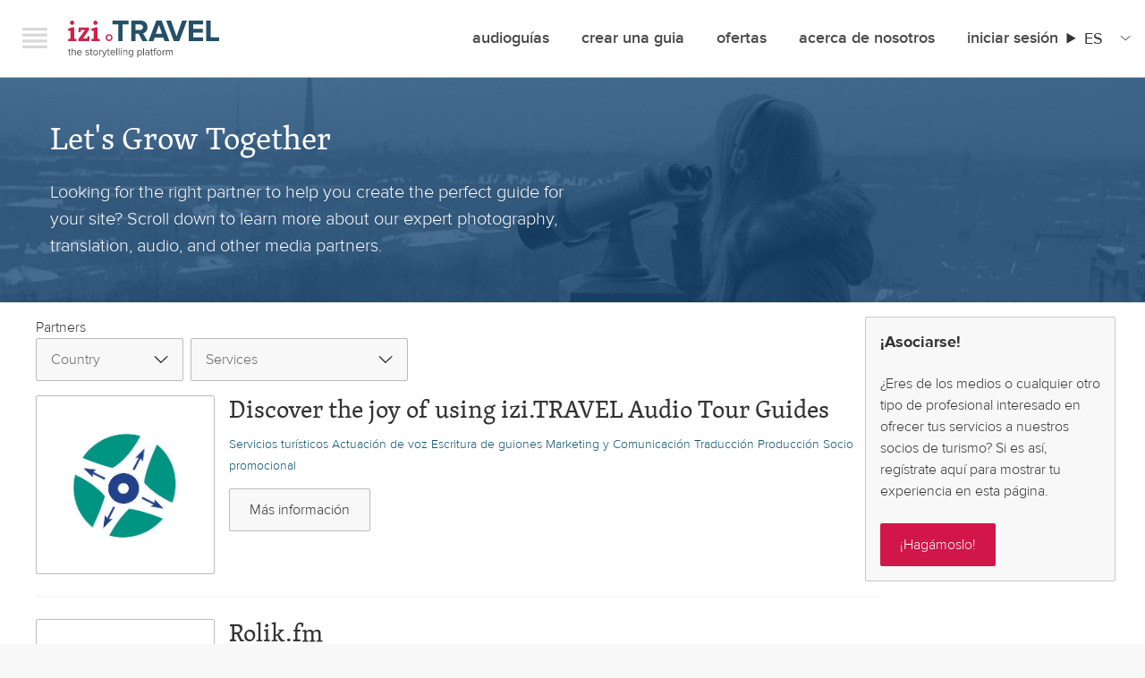

--- FILE ---
content_type: text/html; charset=UTF-8
request_url: https://www.izi.travel/es/socios?f%5B0%5D=field_service_provider%3A32&f%5B1%5D=field_address%253Acountry%3AGB&f%5B2%5D=field_address%253Acountry%3AKZ&f%5B3%5D=field_address%253Acountry%3AUS
body_size: 112275
content:
<!DOCTYPE html>
<html lang="es" dir="ltr" prefix="content: http://purl.org/rss/1.0/modules/content/  dc: http://purl.org/dc/terms/  foaf: http://xmlns.com/foaf/0.1/  og: http://ogp.me/ns#  rdfs: http://www.w3.org/2000/01/rdf-schema#  schema: http://schema.org/  sioc: http://rdfs.org/sioc/ns#  sioct: http://rdfs.org/sioc/types#  skos: http://www.w3.org/2004/02/skos/core#  xsd: http://www.w3.org/2001/XMLSchema# ">
  <head>
    <meta charset="utf-8" />
<script async src="https://www.googletagmanager.com/gtag/js?id=G-NV9EJKJYL1"></script>
<script>window.dataLayer = window.dataLayer || [];function gtag(){dataLayer.push(arguments)};gtag("js", new Date());gtag("set", "developer_id.dMDhkMT", true);gtag("config", "G-NV9EJKJYL1", {"groups":"default","page_placeholder":"PLACEHOLDER_page_location"});</script>
<style>/* @see https://github.com/aFarkas/lazysizes#broken-image-symbol */.js img.lazyload:not([src]) { visibility: hidden; }/* @see https://github.com/aFarkas/lazysizes#automatically-setting-the-sizes-attribute */.js img.lazyloaded[data-sizes=auto] { display: block; width: 100%; }</style>
<link rel="canonical" href="https://www.izi.travel/es/socios" />
<meta name="Generator" content="Drupal 10 (https://www.drupal.org); Commerce 2" />
<meta name="MobileOptimized" content="width" />
<meta name="HandheldFriendly" content="true" />
<meta name="viewport" content="width=device-width, initial-scale=1.0" />
<link rel="sitemap" type="application/xml" hreflang="en" href="/en/sitemap.xml?nocache=1763030236" />
<link rel="sitemap" type="application/xml" hreflang="de" href="/de/sitemap.xml?nocache=1763030236" />
<link rel="sitemap" type="application/xml" hreflang="es" href="/es/sitemap.xml?nocache=1763030236" />
<link rel="sitemap" type="application/xml" hreflang="fr" href="/fr/sitemap.xml?nocache=1763030236" />
<link rel="sitemap" type="application/xml" hreflang="it" href="/it/sitemap.xml?nocache=1763030236" />
<link rel="sitemap" type="application/xml" hreflang="nl" href="/nl/sitemap.xml?nocache=1763030236" />
<link rel="sitemap" type="application/xml" hreflang="pt-br" href="/pt/sitemap.xml?nocache=1763030236" />
<link rel="sitemap" type="application/xml" hreflang="ro" href="/ro/sitemap.xml?nocache=1763030236" />
<link rel="sitemap" type="application/xml" hreflang="ru" href="/ru/sitemap.xml?nocache=1763030236" />
<link rel="sitemap" type="application/xml" hreflang="sv" href="/sv/sitemap.xml?nocache=1763030236" />
<link rel="sitemap" type="application/xml" hreflang="zh-hans" href="/zh/sitemap.xml?nocache=1763030236" />
<link rel="icon" href="/themes/custom/izi_travel/favicon.ico?nocache=1763030236" type="image/vnd.microsoft.icon" />
<link rel="alternate" hreflang="en" href="https://www.izi.travel/en/partners?nocache=1763030236" />
<link rel="alternate" hreflang="de" href="https://www.izi.travel/de/partners?nocache=1763030236" />
<link rel="alternate" hreflang="es" href="https://www.izi.travel/es/socios?nocache=1763030236" />
<link rel="alternate" hreflang="fr" href="https://www.izi.travel/fr/partners?nocache=1763030236" />
<link rel="alternate" hreflang="it" href="https://www.izi.travel/it/partners?nocache=1763030236" />
<link rel="alternate" hreflang="nl" href="https://www.izi.travel/nl/partners?nocache=1763030236" />
<link rel="alternate" hreflang="pt-br" href="https://www.izi.travel/pt/partners?nocache=1763030236" />
<link rel="alternate" hreflang="ro" href="https://www.izi.travel/ro/partners?nocache=1763030236" />
<link rel="alternate" hreflang="ru" href="https://www.izi.travel/ru/partners?nocache=1763030236" />
<link rel="alternate" hreflang="sv" href="https://www.izi.travel/sv/partners?nocache=1763030236" />
<link rel="alternate" hreflang="zh-hans" href="https://www.izi.travel/zh/partners?nocache=1763030236" />
<script>window.a2a_config=window.a2a_config||{};a2a_config.callbacks=[];a2a_config.overlays=[];a2a_config.templates={};</script>

    <title>Partners | IZI Travel</title>
    <link rel="stylesheet" media="all" href="/sites/default/files/css/css_i2j_AJV4aoJGmdjz4Gd7f8rnmOzhre0q0SChO_clTzQ.css?delta=0&amp;language=es&amp;theme=izi_travel&amp;include=eJxVzV0KhDAMBOALleZIEu2ogfSHpLpbT7-yLMi-hG9mHsIp9cplEP8QV6ulB7lk6sYnlB7GzFK-02JI0ulh8OEdmWZ2hEXZffw5w503eFiqgUq1zCoXwv3Tu6yDVGZjG6Gx8WbcdqdkR2ONTxOP0o5ZxXekcApeTt8bc02HIszoHTbh3aojTavoHZ02FBjrB3siXH0" />
<link rel="stylesheet" media="all" href="/sites/default/files/css/css_ZekL_TMzipeTUWED75_qieJPvLenBGsPMWZHPZuVzBU.css?delta=1&amp;language=es&amp;theme=izi_travel&amp;include=eJxVzV0KhDAMBOALleZIEu2ogfSHpLpbT7-yLMi-hG9mHsIp9cplEP8QV6ulB7lk6sYnlB7GzFK-02JI0ulh8OEdmWZ2hEXZffw5w503eFiqgUq1zCoXwv3Tu6yDVGZjG6Gx8WbcdqdkR2ONTxOP0o5ZxXekcApeTt8bc02HIszoHTbh3aojTavoHZ02FBjrB3siXH0" />
<link rel="stylesheet" media="all" href="https://ajax.googleapis.com/ajax/libs/jqueryui/1.11.4/themes/smoothness/jquery-ui.css" />
<link rel="stylesheet" media="all" href="/sites/default/files/css/css_9vq82-0doS8afM-JvOFpl_iz-ru55SGFe20CKNvFvAM.css?delta=3&amp;language=es&amp;theme=izi_travel&amp;include=eJxVzV0KhDAMBOALleZIEu2ogfSHpLpbT7-yLMi-hG9mHsIp9cplEP8QV6ulB7lk6sYnlB7GzFK-02JI0ulh8OEdmWZ2hEXZffw5w503eFiqgUq1zCoXwv3Tu6yDVGZjG6Gx8WbcdqdkR2ONTxOP0o5ZxXekcApeTt8bc02HIszoHTbh3aojTavoHZ02FBjrB3siXH0" />

    <script src="/core/assets/vendor/modernizr/modernizr.min.js?v=3.11.7"></script>

  </head>
  <body class="path-node page-node-type-basic-page">
        <a href="#main-content" class="visually-hidden focusable skip-link">
      Pasar al contenido principal
    </a>
    
      <div class="dialog-off-canvas-main-canvas" data-off-canvas-main-canvas>
    

<div id="page-wrapper"  class="layout-container">
	  <div class="wrapper">
    <div class="navigation__offscreen">
      <div class="navigation__brand">
        <button class="navigation__close js-menu-toggle">Menú</button>
        <a class="navigation__logo" href="/es">izi.TRAVEL</a>
      </div>
      <ul class="left-menu left-menu-list--default left-menu-default">
          <div class="region region-secondary-menu">
    <nav role="navigation" aria-labelledby="block-izimenudefault-menu" id="block-izimenudefault" class="block block-menu navigation menu--menu-izi-menu-default">
            
  <h2 class="visually-hidden" id="block-izimenudefault-menu">IZI Menu Default</h2>
  

        
        <ul class="menu">
                  <li class="left-menu-list-item">
        <a href="/es/search" class="left-menu-list-item--title" data-drupal-link-system-path="search">Audioguías</a>
              </li>
                <li class="left-menu-list-item">
        <a href="/es/app" data-drupal-link-system-path="node/74">Descarga la aplicación</a>
              </li>
                <li class="left-menu-list-item">
        <a href="#how-it-works" id="welcome-video-link" class="welcome-hiw-button" data-videoid="111726701" data-role="lightboxVideoPlay">Cómo funciona</a>
              </li>
                <li class="left-menu-list-item">
        <a href="/es/offers" data-drupal-link-system-path="node/34737">Offertas</a>
              </li>
                <li class="left-menu-list-item">
        <a href="/es/user/login" data-drupal-link-system-path="user/login">Iniciar sesión</a>
              </li>
                <li class="left-menu-list-item">
        <a href="/es/cart" data-drupal-link-system-path="cart">Carrito</a>
              </li>
                <li class="left-menu-list-item">
        <a href="/es/create" class="left-menu-list-item--title left-menu-list-item--first" data-drupal-link-system-path="node/34733">Crear una guia</a>
              </li>
                <li class="left-menu-list-item">
        <a href="https://cms.izi.travel/users/sign_in?locale=es" data-role="external_link">Iniciar sesión</a>
              </li>
                <li class="left-menu-list-item">
        <a href="/es/help/production/video-lessons" data-drupal-link-system-path="node/3178">Tutoriales</a>
              </li>
                <li class="left-menu-list-item">
        <a href="/es/faq" data-drupal-link-system-path="node/28">FAQ</a>
              </li>
                <li class="left-menu-list-item">
        <a href="/es/help/production/cms-for-museums" data-drupal-link-system-path="node/3174">Ayuda</a>
              </li>
                <li class="left-menu-list-item">
        <a href="/es/acerca-de-nosotros" class="left-menu-list-item--title left-menu-list-item--first" data-drupal-link-system-path="node/34738">Acerca de nosotros</a>
              </li>
                <li class="left-menu-list-item">
        <a href="/es/blog" data-drupal-link-system-path="blog">Blog</a>
              </li>
                <li class="left-menu-list-item">
        <a href="/es/acerca-de-nosotros#contacts">Contactar</a>
              </li>
                <li class="left-menu-list-item left-menu-list-item--active-trail">
        <a href="/es/socios" data-drupal-link-system-path="node/34739">Socios</a>
              </li>
      </ul>
    


  </nav>

  </div>

      </ul>
      <ul class="profilelinks">
        <li class="profilelinks__item profilelinks__item--twitter">
          <a href="https://twitter.com/IZItravel" class="profilelinks__link left-menu-list-item-link--twitter" id="leftMenuTwitter" target="_blank" title="Twitter">Twitter</a>
        </li>
        <li class="profilelinks__item profilelinks__item--facebook">
          <a href="https://www.facebook.com/IZITravel" class="profilelinks__link left-menu-list-item-link--facebook" id="leftMenuFacebook" target="_blank" title="Facebook">Facebook</a>
        </li>
        <li class="profilelinks__item profilelinks__item--instagram">
          <a href="https://instagram.com/izi.travel" class="profilelinks__link left-menu-list-item-link--instagram" id="leftMenuInstagram" target="_blank" title="Instagram">Instagram</a>
        </li>
      </ul>
    </div>
    <div class="navigation navigation--top">
      <div class="navigation__container">
        <div class="navigation__brand">
          <button class="navigation__hamburger js-menu-toggle">Menu</button>
          <a class="navigation__logo" href="/es">izi.TRAVEL</a>
        </div>
            <div class="region region-primary-menu">
    <nav role="navigation" aria-labelledby="block-izi-travel-mainmenu-menu" id="block-izi-travel-mainmenu" class="block block-menu navigation menu--main">
            
  <h2 class="visually-hidden" id="block-izi-travel-mainmenu-menu">Main menu</h2>
  

        
        <ul class="menu">
                  <li class="navigation__item">
        <a href="/es/search" data-drupal-link-system-path="search">Audioguías</a>
              </li>
                <li class="navigation__item">
        <a href="/es/create" data-drupal-link-system-path="node/34733">crear una guia</a>
              </li>
                <li class="navigation__item">
        <a href="/es/offers" data-drupal-link-system-path="node/34737">ofertas</a>
              </li>
                <li class="navigation__item">
        <a href="/es/acerca-de-nosotros" data-drupal-link-system-path="node/34738">Acerca de nosotros</a>
              </li>
                <li class="navigation__item navigation__item--expanded">
        <a href="/es/user/login" data-drupal-link-system-path="user/login">Iniciar sesión</a>
                            <ul class="menu">
                    <li class="navigation__item">
        <a href="/es/user/login" data-drupal-link-system-path="user/login">Inicio de sesión de usuario</a>
              </li>
                <li class="navigation__item">
        <a href="https://cms.izi.travel/users/sign_in?locale=en" data-role="external_link">Iniciar sesión</a>
              </li>
                <li class="navigation__item">
        <a href="/es/reseller/login" data-drupal-link-system-path="reseller/login">Inicio de sesión de revendedor</a>
              </li>
      </ul>
    
              </li>
      </ul>
    


  </nav>
<div id="block-languageswitchercontent" class="block block-language-switcher-enhanced block-language-switcher-enhanced-blocklanguage-content">
  
    
      <div class="izi-langselect">
  <details class="izi-langselect__details" aria-label="Site Language">
    <summary><span class="izi-langselect__code">es</span></summary>
    <ul class="izi-langselect__list">
              <li>
          <a href="/en/partners" class="dropdown-item" hreflang="en">English</a>
        </li>
              <li>
          <a href="/de/partners" class="dropdown-item" hreflang="de">Deutsch</a>
        </li>
              <li>
          <a href="/fr/partners" class="dropdown-item" hreflang="fr">Français</a>
        </li>
              <li>
          <a href="/it/partners" class="dropdown-item" hreflang="it">Italiano</a>
        </li>
              <li>
          <a href="/nl/partners" class="dropdown-item" hreflang="nl">Nederlands</a>
        </li>
              <li>
          <a href="/pt/partners" class="dropdown-item" hreflang="pt-br">Português</a>
        </li>
              <li>
          <a href="/ro/partners" class="dropdown-item" hreflang="ro">Română</a>
        </li>
              <li>
          <a href="/ru/partners" class="dropdown-item" hreflang="ru">Русский</a>
        </li>
              <li>
          <a href="/sv/partners" class="dropdown-item" hreflang="sv">Svenska</a>
        </li>
              <li>
          <a href="/zh/partners" class="dropdown-item" hreflang="zh-hans">中文</a>
        </li>
          </ul>
  </details>
</div>

  </div>

  </div>

      </div>
    </div>
  </div>

  <header role="banner">
      <div class="region region-header">
    

  </div>

  </header>

  

  

  

  <main role="main" id="main">
    <a id="main-content" tabindex="-1"></a>
    <div class="layout-content">
        <div class="region region-content">
    <div id="block-izi-travel-content" class="block block-system block-system-main-block">
  
    
      

<article about="/es/socios" class="node--bva node node-basic-page clearfix node--view-mode-full" role="article">

  
    

  
  <div class="node__content">
    
      <div class="field field--name-field-paragraph field--type-entity-reference-revisions field--label-hidden field__items">
              <div class="field__item">  <div class="paragraph paragraph--type--text paragraph--view-mode--default">
          
            <div class="clearfix text-formatted field field--name-field-html field--type-text-long field--label-hidden field__item"><div class="page-banner">
    <div class="page-banner__inner">
      <h1 class="page-banner__title">Let's Grow Together</h1>
      <p class="page-banner__lead">Looking for the right partner to help you create the perfect guide for your site? Scroll down to learn more about our expert photography, translation, audio, and other media partners.
</p>
    </div>
  </div></div>
      
      </div>
</div>
              <div class="field__item">  <div class="paragraph paragraph--type--view paragraph--view-mode--default">
          
            <div class="field field--name-field-view field--type-viewsreference field--label-hidden field__item"><div class="views-element-container"><div class="viewsreference--view-title">
    Partners
</div>
<div class="view--style1 view view-partners view-id-partners view-display-id-block_1 js-view-dom-id-f782a9c60968bb38d11838014fc2c55528661d168b10f5b8df3776808d028b3e">
  
    
        <div class="view-filters">
      <form class="views-exposed-form bef-exposed-form" data-bef-auto-submit-full-form="" data-bef-auto-submit="" data-bef-auto-submit-delay="500" data-bef-auto-submit-minimum-length="3" data-drupal-selector="views-exposed-form-partners-block-1" action="/es/socios" method="get" id="views-exposed-form-partners-block-1" accept-charset="UTF-8">
  <div class="form--inline clearfix">
  <div class="js-form-item form-item js-form-type-select form-type-select js-form-item-country form-item-country">
      <label for="edit-country">Country</label>
        <select data-drupal-selector="edit-country" id="edit-country" name="country" class="form-select"><option value="All" selected="selected">Country</option><option value="AM">Armenia</option><option value="AU">Australia</option><option value="HR">Croacia</option><option value="ES">España</option><option value="US">Estados Unidos</option><option value="FR">Francia</option><option value="IN">India</option><option value="IT">Italia</option><option value="KZ">Kazajistán</option><option value="PT">Portugal</option><option value="GB">Reino Unido</option><option value="RO">Rumanía</option><option value="RU">Rusia</option><option value="SE">Suecia</option><option value="TH">Tailandia</option></select>
        </div>
<div class="js-form-item form-item js-form-type-select form-type-select js-form-item-service form-item-service">
      <label for="edit-service">Service Provider</label>
        <select data-drupal-selector="edit-service" id="edit-service" name="service" class="form-select"><option value="All" selected="selected">Services</option><option value="41">Actuación de voz</option><option value="26">Dispositivos de alquiler</option><option value="14">Audio</option><option value="11">Escritura de guiones</option><option value="23">Fotografía</option><option value="32">Socio promocional</option><option value="29">Marketing y Comunicación</option><option value="20">Traducción</option><option value="38">Producción</option><option value="35">Servicios turísticos</option><option value="17">Vídeo</option></select>
        </div>
<div data-drupal-selector="edit-actions" class="form-actions js-form-wrapper form-wrapper" id="edit-actions"><input data-bef-auto-submit-click="" class="js-hide button js-form-submit form-submit" data-drupal-selector="edit-submit-partners" type="submit" id="edit-submit-partners" value="Apply" />
</div>

</div>

</form>

    </div>
    
      <div class="view-content">
          <div class="views-row">

<article lang="en" about="/en/discover-joy-using-izitravel-audio-tour-guides" class="partner node node-partner-page clearfix node--promoted node--view-mode-teaser" role="article">

  <div class="partner__logo">
            <div class="field field--name-field-image field--type-entity-reference field--label-hidden field__item"><figure class="media media--type-image media--view-mode-default">
  
      
  <div class="field field--name-field-media-image field--type-image field--label-visually_hidden">
    <div class="field__label visually-hidden">Imagen</div>
              <div class="field__item">  <img loading="lazy" src="/sites/default/files/styles/large/public/2025-06/informap_logo.jpg?itok=S0HaZZ1g" width="361" height="361" alt="" typeof="foaf:Image" class="image-style-large" />


</div>
          </div>

  </figure>

</div>
      </div>
  <h2 class="partner__title"><span class="field field--name-title field--type-string field--label-hidden">Discover the joy of using izi.TRAVEL Audio Tour Guides</span>
</h2>

  <div class="partner__keywords">
              <span class="tags__item">Servicios turísticos</span>
          <span class="tags__item">Actuación de voz</span>
          <span class="tags__item">Escritura de guiones</span>
          <span class="tags__item">Marketing y Comunicación</span>
          <span class="tags__item">Traducción</span>
          <span class="tags__item">Producción</span>
          <span class="tags__item">Socio promocional</span>
      </div>

  <div class="partner__buttons button__container">
    <a class="partner__read-more button button--secondary" href="/en/discover-joy-using-izitravel-audio-tour-guides">Más información</a>
  </div>

</article>
</div>
    <div class="views-row">

<article lang="ru" about="/ru/rolikfm" class="partner node node-partner-page clearfix node--promoted node--view-mode-teaser" role="article">

  <div class="partner__logo">
            <div class="field field--name-field-image field--type-entity-reference field--label-hidden field__item"><figure class="media media--type-image media--view-mode-default">
  
      
  <div class="field field--name-field-media-image field--type-image field--label-visually_hidden">
    <div class="field__label visually-hidden">Imagen</div>
              <div class="field__item">  <img loading="lazy" src="/sites/default/files/styles/large/public/2025-06/logo%20jpg.jpg?itok=dGDfukK2" width="480" height="480" alt="" typeof="foaf:Image" class="image-style-large" />


</div>
          </div>

  </figure>

</div>
      </div>
  <h2 class="partner__title"><span class="field field--name-title field--type-string field--label-hidden">Rolik.fm</span>
</h2>

  <div class="partner__keywords">
          </div>

  <div class="partner__buttons button__container">
    <a class="partner__read-more button button--secondary" href="/ru/rolikfm">Más información</a>
  </div>

</article>
</div>
    <div class="views-row">

<article lang="ru" about="/ru/issleduy-gorizonty-s-mts-i-izitravel" class="partner node node-partner-page clearfix node--promoted node--view-mode-teaser" role="article">

  <div class="partner__logo">
            <div class="field field--name-field-image field--type-entity-reference field--label-hidden field__item"><figure class="media media--type-image media--view-mode-default">
  
      
  <div class="field field--name-field-media-image field--type-image field--label-visually_hidden">
    <div class="field__label visually-hidden">Imagen</div>
              <div class="field__item">  <img loading="lazy" src="/sites/default/files/styles/large/public/2025-04/mts-en.png?itok=E9-N6JOz" width="480" height="480" alt="" typeof="foaf:Image" class="image-style-large" />


</div>
          </div>

  </figure>

</div>
      </div>
  <h2 class="partner__title"><span class="field field--name-title field--type-string field--label-hidden"> Исследуй горизонты с МТС и izi.TRAVEL</span>
</h2>

  <div class="partner__keywords">
          </div>

  <div class="partner__buttons button__container">
    <a class="partner__read-more button button--secondary" href="/ru/issleduy-gorizonty-s-mts-i-izitravel">Más información</a>
  </div>

</article>
</div>
    <div class="views-row">

<article lang="en" about="/en/explore-horizons-mts-and-izitravel" class="partner node node-partner-page clearfix node--promoted node--view-mode-teaser" role="article">

  <div class="partner__logo">
            <div class="field field--name-field-image field--type-entity-reference field--label-hidden field__item"><figure class="media media--type-image media--view-mode-default">
  
      
  <div class="field field--name-field-media-image field--type-image field--label-visually_hidden">
    <div class="field__label visually-hidden">Imagen</div>
              <div class="field__item">  <img loading="lazy" src="/sites/default/files/styles/large/public/2025-04/mts-en.png?itok=E9-N6JOz" width="480" height="480" alt="" typeof="foaf:Image" class="image-style-large" />


</div>
          </div>

  </figure>

</div>
      </div>
  <h2 class="partner__title"><span class="field field--name-title field--type-string field--label-hidden">Explore the horizons with MTS and izi.TRAVEL</span>
</h2>

  <div class="partner__keywords">
          </div>

  <div class="partner__buttons button__container">
    <a class="partner__read-more button button--secondary" href="/en/explore-horizons-mts-and-izitravel">Más información</a>
  </div>

</article>
</div>
    <div class="views-row">

<article about="/es/rekskver" class="partner node node-partner-page clearfix node--view-mode-teaser" role="article">

  <div class="partner__logo">
            <div class="field field--name-field-image field--type-entity-reference field--label-hidden field__item"><figure class="media media--type-image media--view-mode-default">
  
      
  <div class="field field--name-field-media-image field--type-image field--label-visually_hidden">
    <div class="field__label visually-hidden">Imagen</div>
              <div class="field__item">  <img loading="lazy" src="/sites/default/files/styles/large/public/logo_rs_production.jpg?itok=AdDDLukc" width="479" height="480" title="Рексквер" typeof="foaf:Image" class="image-style-large" />


</div>
          </div>

  </figure>

</div>
      </div>
  <h2 class="partner__title"><span class="field field--name-title field--type-string field--label-hidden">Рексквер</span>
</h2>

  <div class="partner__keywords">
              <span class="tags__item">Producción</span>
          <span class="tags__item">Audio</span>
          <span class="tags__item">Escritura de guiones</span>
          <span class="tags__item">Actuación de voz</span>
          <span class="tags__item">Traducción</span>
      </div>

  <div class="partner__buttons button__container">
    <a class="partner__read-more button button--secondary" href="/es/rekskver">Más información</a>
  </div>

</article>
</div>
    <div class="views-row">

<article about="/es/artartel" class="partner node node-partner-page clearfix node--view-mode-teaser" role="article">

  <div class="partner__logo">
            <div class="field field--name-field-image field--type-entity-reference field--label-hidden field__item"><figure class="media media--type-image media--view-mode-default">
  
      
  <div class="field field--name-field-media-image field--type-image field--label-visually_hidden">
    <div class="field__label visually-hidden">Imagen</div>
              <div class="field__item">  <img loading="lazy" src="/sites/default/files/styles/large/public/logo_artartelzel.png?itok=kjb0YTd8" width="473" height="480" typeof="foaf:Image" class="image-style-large" />


</div>
          </div>

  </figure>

</div>
      </div>
  <h2 class="partner__title"><span class="field field--name-title field--type-string field--label-hidden">АртАртель</span>
</h2>

  <div class="partner__keywords">
              <span class="tags__item">Audio</span>
          <span class="tags__item">Escritura de guiones</span>
          <span class="tags__item">Actuación de voz</span>
      </div>

  <div class="partner__buttons button__container">
    <a class="partner__read-more button button--secondary" href="/es/artartel">Más información</a>
  </div>

</article>
</div>
    <div class="views-row">

<article about="/es/univoice" class="partner node node-partner-page clearfix node--view-mode-teaser" role="article">

  <div class="partner__logo">
            <div class="field field--name-field-image field--type-entity-reference field--label-hidden field__item"><figure class="media media--type-image media--view-mode-default">
  
      
  <div class="field field--name-field-media-image field--type-image field--label-visually_hidden">
    <div class="field__label visually-hidden">Imagen</div>
              <div class="field__item">  <img loading="lazy" src="/sites/default/files/styles/large/public/uv2.png?itok=o17j5n5T" width="416" height="123" typeof="foaf:Image" class="image-style-large" />


</div>
          </div>

  </figure>

</div>
      </div>
  <h2 class="partner__title"><span class="field field--name-title field--type-string field--label-hidden">UNIVOICE</span>
</h2>

  <div class="partner__keywords">
              <span class="tags__item">Actuación de voz</span>
          <span class="tags__item">Audio</span>
          <span class="tags__item">Escritura de guiones</span>
          <span class="tags__item">Traducción</span>
      </div>

  <div class="partner__buttons button__container">
    <a class="partner__read-more button button--secondary" href="/es/univoice">Más información</a>
  </div>

</article>
</div>
    <div class="views-row">

<article about="/es/nevatrip" class="partner node node-partner-page clearfix node--view-mode-teaser" role="article">

  <div class="partner__logo">
            <div class="field field--name-field-image field--type-entity-reference field--label-hidden field__item"><figure class="media media--type-image media--view-mode-default">
  
      
  <div class="field field--name-field-media-image field--type-image field--label-visually_hidden">
    <div class="field__label visually-hidden">Imagen</div>
              <div class="field__item">  <img loading="lazy" src="/sites/default/files/styles/large/public/2025-06/neva.png?itok=XV1liIhP" width="480" height="92" alt="" typeof="foaf:Image" class="image-style-large" />


</div>
          </div>

  </figure>

</div>
      </div>
  <h2 class="partner__title"><span class="field field--name-title field--type-string field--label-hidden">Nevatrip</span>
</h2>

  <div class="partner__keywords">
              <span class="tags__item">Servicios turísticos</span>
      </div>

  <div class="partner__buttons button__container">
    <a class="partner__read-more button button--secondary" href="/es/nevatrip">Más información</a>
  </div>

</article>
</div>
    <div class="views-row">

<article about="/es/ilead-media-management-institute" class="partner node node-partner-page clearfix node--view-mode-teaser" role="article">

  <div class="partner__logo">
            <div class="field field--name-field-image field--type-entity-reference field--label-hidden field__item"><figure class="media media--type-image media--view-mode-default">
  
      
  <div class="field field--name-field-media-image field--type-image field--label-visually_hidden">
    <div class="field__label visually-hidden">Imagen</div>
              <div class="field__item">  <img loading="lazy" src="/sites/default/files/styles/large/public/ilead-logo.png?itok=DA8i07sG" width="106" height="52" alt="iLead" title="iLead" typeof="foaf:Image" class="image-style-large" />


</div>
          </div>

  </figure>

</div>
      </div>
  <h2 class="partner__title"><span class="field field--name-title field--type-string field--label-hidden">iLead Media &amp; Management Institute</span>
</h2>

  <div class="partner__keywords">
          </div>

  <div class="partner__buttons button__container">
    <a class="partner__read-more button button--secondary" href="/es/ilead-media-management-institute">Más información</a>
  </div>

</article>
</div>
    <div class="views-row">

<article about="/es/tic-yaroslavlya" class="partner node node-partner-page clearfix node--view-mode-teaser" role="article">

  <div class="partner__logo">
            <div class="field field--name-field-image field--type-entity-reference field--label-hidden field__item"><figure class="media media--type-image media--view-mode-default">
  
      
  <div class="field field--name-field-media-image field--type-image field--label-visually_hidden">
    <div class="field__label visually-hidden">Imagen</div>
              <div class="field__item">  <img loading="lazy" src="/sites/default/files/styles/large/public/snimok_ekrana_2018-09-04_v_19.03.40.png?itok=e40Sn9KX" width="166" height="214" typeof="foaf:Image" class="image-style-large" />


</div>
          </div>

  </figure>

</div>
      </div>
  <h2 class="partner__title"><span class="field field--name-title field--type-string field--label-hidden">ТИЦ Ярославля</span>
</h2>

  <div class="partner__keywords">
              <span class="tags__item">Servicios turísticos</span>
      </div>

  <div class="partner__buttons button__container">
    <a class="partner__read-more button button--secondary" href="/es/tic-yaroslavlya">Más información</a>
  </div>

</article>
</div>
    <div class="views-row">

<article about="/es/prisma-associazione-culturale" class="partner node node-partner-page clearfix node--view-mode-teaser" role="article">

  <div class="partner__logo">
            <div class="field field--name-field-image field--type-entity-reference field--label-hidden field__item"><figure class="media media--type-image media--view-mode-default">
  
      
  <div class="field field--name-field-media-image field--type-image field--label-visually_hidden">
    <div class="field__label visually-hidden">Imagen</div>
              <div class="field__item">  <img loading="lazy" src="/sites/default/files/styles/large/public/prisma_logoweb_0.png?itok=v4D-GrCP" width="480" height="261" typeof="foaf:Image" class="image-style-large" />


</div>
          </div>

  </figure>

</div>
      </div>
  <h2 class="partner__title"><span class="field field--name-title field--type-string field--label-hidden">PRISMA Associazione Culturale </span>
</h2>

  <div class="partner__keywords">
              <span class="tags__item">Escritura de guiones</span>
          <span class="tags__item">Traducción</span>
          <span class="tags__item">Producción</span>
          <span class="tags__item">Marketing y Comunicación</span>
      </div>

  <div class="partner__buttons button__container">
    <a class="partner__read-more button button--secondary" href="/es/prisma-associazione-culturale">Más información</a>
  </div>

</article>
</div>
    <div class="views-row">

<article about="/es/buro-verhaalkunst" class="partner node node-partner-page clearfix node--view-mode-teaser" role="article">

  <div class="partner__logo">
            <div class="field field--name-field-image field--type-entity-reference field--label-hidden field__item"><figure class="media media--type-image media--view-mode-default">
  
      
  <div class="field field--name-field-media-image field--type-image field--label-visually_hidden">
    <div class="field__label visually-hidden">Imagen</div>
              <div class="field__item">  <img loading="lazy" src="/sites/default/files/styles/large/public/logo_buro_verhaalkunstdef_0.jpg?itok=azM33ZXZ" width="480" height="180" typeof="foaf:Image" class="image-style-large" />


</div>
          </div>

  </figure>

</div>
      </div>
  <h2 class="partner__title"><span class="field field--name-title field--type-string field--label-hidden">Buro Verhaalkunst</span>
</h2>

  <div class="partner__keywords">
              <span class="tags__item">Producción</span>
          <span class="tags__item">Marketing y Comunicación</span>
          <span class="tags__item">Escritura de guiones</span>
          <span class="tags__item">Vídeo</span>
          <span class="tags__item">Actuación de voz</span>
      </div>

  <div class="partner__buttons button__container">
    <a class="partner__read-more button button--secondary" href="/es/buro-verhaalkunst">Más información</a>
  </div>

</article>
</div>
    <div class="views-row">

<article about="/es/apriori" class="partner node node-partner-page clearfix node--view-mode-teaser" role="article">

  <div class="partner__logo">
            <div class="field field--name-field-image field--type-entity-reference field--label-hidden field__item"><figure class="media media--type-image media--view-mode-default">
  
      
  <div class="field field--name-field-media-image field--type-image field--label-visually_hidden">
    <div class="field__label visually-hidden">Imagen</div>
              <div class="field__item">  <img loading="lazy" src="/sites/default/files/styles/large/public/2016-10-05_12-15-11.png?itok=-1ObBh3X" width="361" height="361" alt="Apriori - A proper sense of priorituies" title="Apriori logo" typeof="foaf:Image" class="image-style-large" />


</div>
          </div>

  </figure>

</div>
      </div>
  <h2 class="partner__title"><span class="field field--name-title field--type-string field--label-hidden">APriori</span>
</h2>

  <div class="partner__keywords">
              <span class="tags__item">Actuación de voz</span>
          <span class="tags__item">Escritura de guiones</span>
          <span class="tags__item">Traducción</span>
          <span class="tags__item">Audio</span>
      </div>

  <div class="partner__buttons button__container">
    <a class="partner__read-more button button--secondary" href="/es/apriori">Más información</a>
  </div>

</article>
</div>
    <div class="views-row">

<article about="/es/audiovisit" class="partner node node-partner-page clearfix node--view-mode-teaser" role="article">

  <div class="partner__logo">
            <div class="field field--name-field-image field--type-entity-reference field--label-hidden field__item"><figure class="media media--type-image media--view-mode-default">
  
      
  <div class="field field--name-field-media-image field--type-image field--label-visually_hidden">
    <div class="field__label visually-hidden">Imagen</div>
              <div class="field__item">  <img loading="lazy" src="/sites/default/files/styles/large/public/unnamed.png?itok=Z3PNK_Nl" width="471" height="107" typeof="foaf:Image" class="image-style-large" />


</div>
          </div>

  </figure>

</div>
      </div>
  <h2 class="partner__title"><span class="field field--name-title field--type-string field--label-hidden">Audiovisit</span>
</h2>

  <div class="partner__keywords">
              <span class="tags__item">Audio</span>
          <span class="tags__item">Dispositivos de alquiler</span>
          <span class="tags__item">Escritura de guiones</span>
          <span class="tags__item">Traducción</span>
          <span class="tags__item">Vídeo</span>
          <span class="tags__item">Actuación de voz</span>
      </div>

  <div class="partner__buttons button__container">
    <a class="partner__read-more button button--secondary" href="/es/audiovisit">Más información</a>
  </div>

</article>
</div>
    <div class="views-row">

<article about="/es/cmc-associates-ltd" class="partner node node-partner-page clearfix node--view-mode-teaser" role="article">

  <div class="partner__logo">
            <div class="field field--name-field-image field--type-entity-reference field--label-hidden field__item"><figure class="media media--type-image media--view-mode-default">
  
      
  <div class="field field--name-field-media-image field--type-image field--label-visually_hidden">
    <div class="field__label visually-hidden">Imagen</div>
              <div class="field__item">  <img loading="lazy" src="/sites/default/files/styles/large/public/cmc-uk_medium.jpg?itok=uzga6D3I" width="200" height="116" typeof="foaf:Image" class="image-style-large" />


</div>
          </div>

  </figure>

</div>
      </div>
  <h2 class="partner__title"><span class="field field--name-title field--type-string field--label-hidden">CMC Associates Ltd</span>
</h2>

  <div class="partner__keywords">
              <span class="tags__item">Escritura de guiones</span>
          <span class="tags__item">Fotografía</span>
          <span class="tags__item">Vídeo</span>
      </div>

  <div class="partner__buttons button__container">
    <a class="partner__read-more button button--secondary" href="/es/cmc-associates-ltd">Más información</a>
  </div>

</article>
</div>
    <div class="views-row">

<article about="/es/mapping-specialists-ltd" class="partner node node-partner-page clearfix node--view-mode-teaser" role="article">

  <div class="partner__logo">
            <div class="field field--name-field-image field--type-entity-reference field--label-hidden field__item"><figure class="media media--type-image media--view-mode-default">
  
      
  <div class="field field--name-field-media-image field--type-image field--label-visually_hidden">
    <div class="field__label visually-hidden">Imagen</div>
              <div class="field__item">  <img loading="lazy" src="/sites/default/files/styles/large/public/1a643a8.png?itok=YwtEQy5a" width="100" height="56" typeof="foaf:Image" class="image-style-large" />


</div>
          </div>

  </figure>

</div>
      </div>
  <h2 class="partner__title"><span class="field field--name-title field--type-string field--label-hidden">Mapping Specialists, Ltd</span>
</h2>

  <div class="partner__keywords">
              <span class="tags__item">Audio</span>
          <span class="tags__item">Marketing y Comunicación</span>
          <span class="tags__item">Servicios turísticos</span>
      </div>

  <div class="partner__buttons button__container">
    <a class="partner__read-more button button--secondary" href="/es/mapping-specialists-ltd">Más información</a>
  </div>

</article>
</div>
    <div class="views-row">

<article about="/es/palacio-del-flamenco" class="partner node node-partner-page clearfix node--view-mode-teaser" role="article">

  <div class="partner__logo">
            <div class="field field--name-field-image field--type-entity-reference field--label-hidden field__item"><figure class="media media--type-image media--view-mode-default">
  
      
  <div class="field field--name-field-media-image field--type-image field--label-visually_hidden">
    <div class="field__label visually-hidden">Imagen</div>
              <div class="field__item">  <img loading="lazy" src="/sites/default/files/styles/large/public/logo_3.png?itok=-zjvOwAI" width="480" height="209" typeof="foaf:Image" class="image-style-large" />


</div>
          </div>

  </figure>

</div>
      </div>
  <h2 class="partner__title"><span class="field field--name-title field--type-string field--label-hidden">PALACIO DEL FLAMENCO </span>
</h2>

  <div class="partner__keywords">
              <span class="tags__item">Servicios turísticos</span>
      </div>

  <div class="partner__buttons button__container">
    <a class="partner__read-more button button--secondary" href="/es/palacio-del-flamenco">Más información</a>
  </div>

</article>
</div>
    <div class="views-row">

<article about="/es/soulstories" class="partner node node-partner-page clearfix node--view-mode-teaser" role="article">

  <div class="partner__logo">
            <div class="field field--name-field-image field--type-entity-reference field--label-hidden field__item"><figure class="media media--type-image media--view-mode-default">
  
      
  <div class="field field--name-field-media-image field--type-image field--label-visually_hidden">
    <div class="field__label visually-hidden">Imagen</div>
              <div class="field__item">  <img loading="lazy" src="/sites/default/files/styles/large/public/soulstories4.png?itok=8GdP3tD3" width="480" height="107" typeof="foaf:Image" class="image-style-large" />


</div>
          </div>

  </figure>

</div>
      </div>
  <h2 class="partner__title"><span class="field field--name-title field--type-string field--label-hidden">Soulstories</span>
</h2>

  <div class="partner__keywords">
              <span class="tags__item">Audio</span>
          <span class="tags__item">Vídeo</span>
          <span class="tags__item">Marketing y Comunicación</span>
      </div>

  <div class="partner__buttons button__container">
    <a class="partner__read-more button button--secondary" href="/es/soulstories">Más información</a>
  </div>

</article>
</div>
    <div class="views-row">

<article about="/es/sound-frame" class="partner node node-partner-page clearfix node--view-mode-teaser" role="article">

  <div class="partner__logo">
            <div class="field field--name-field-image field--type-entity-reference field--label-hidden field__item"><figure class="media media--type-image media--view-mode-default">
  
      
  <div class="field field--name-field-media-image field--type-image field--label-visually_hidden">
    <div class="field__label visually-hidden">Imagen</div>
              <div class="field__item">  <img loading="lazy" src="/sites/default/files/styles/large/public/602412_437132603002331_1382123311_n.png?itok=SbiGAfmk" width="160" height="160" typeof="foaf:Image" class="image-style-large" />


</div>
          </div>

  </figure>

</div>
      </div>
  <h2 class="partner__title"><span class="field field--name-title field--type-string field--label-hidden">Sound Frame</span>
</h2>

  <div class="partner__keywords">
              <span class="tags__item">Audio</span>
          <span class="tags__item">Traducción</span>
          <span class="tags__item">Actuación de voz</span>
      </div>

  <div class="partner__buttons button__container">
    <a class="partner__read-more button button--secondary" href="/es/sound-frame">Más información</a>
  </div>

</article>
</div>
    <div class="views-row">

<article about="/es/paint-it-yellow-bv" class="partner node node-partner-page clearfix node--view-mode-teaser" role="article">

  <div class="partner__logo">
            <div class="field field--name-field-image field--type-entity-reference field--label-hidden field__item"><figure class="media media--type-image media--view-mode-default">
  
      
  <div class="field field--name-field-media-image field--type-image field--label-visually_hidden">
    <div class="field__label visually-hidden">Imagen</div>
              <div class="field__item">  <img loading="lazy" src="/sites/default/files/styles/large/public/logo_piy_big.png?itok=4VShNRDE" width="331" height="480" typeof="foaf:Image" class="image-style-large" />


</div>
          </div>

  </figure>

</div>
      </div>
  <h2 class="partner__title"><span class="field field--name-title field--type-string field--label-hidden">paint it yellow BV</span>
</h2>

  <div class="partner__keywords">
              <span class="tags__item">Marketing y Comunicación</span>
          <span class="tags__item">Socio promocional</span>
      </div>

  <div class="partner__buttons button__container">
    <a class="partner__read-more button button--secondary" href="/es/paint-it-yellow-bv">Más información</a>
  </div>

</article>
</div>
    <div class="views-row">

<article about="/es/museumtv" class="partner node node-partner-page clearfix node--view-mode-teaser" role="article">

  <div class="partner__logo">
            <div class="field field--name-field-image field--type-entity-reference field--label-hidden field__item"><figure class="media media--type-image media--view-mode-default">
  
      
  <div class="field field--name-field-media-image field--type-image field--label-visually_hidden">
    <div class="field__label visually-hidden">Imagen</div>
              <div class="field__item">  <img loading="lazy" src="/sites/default/files/styles/large/public/12472597_1537603769877524_3382887932660271953_n.jpg?itok=BjKVRq64" width="160" height="160" typeof="foaf:Image" class="image-style-large" />


</div>
          </div>

  </figure>

</div>
      </div>
  <h2 class="partner__title"><span class="field field--name-title field--type-string field--label-hidden">MuseumTV</span>
</h2>

  <div class="partner__keywords">
              <span class="tags__item">Vídeo</span>
          <span class="tags__item">Socio promocional</span>
      </div>

  <div class="partner__buttons button__container">
    <a class="partner__read-more button button--secondary" href="/es/museumtv">Más información</a>
  </div>

</article>
</div>
    <div class="views-row">

<article about="/es/gerald-robert" class="partner node node-partner-page clearfix node--view-mode-teaser" role="article">

  <div class="partner__logo">
            <div class="field field--name-field-image field--type-entity-reference field--label-hidden field__item"><figure class="media media--type-image media--view-mode-default">
  
      
  <div class="field field--name-field-media-image field--type-image field--label-visually_hidden">
    <div class="field__label visually-hidden">Imagen</div>
              <div class="field__item">  <img loading="lazy" src="/sites/default/files/styles/large/public/53af96_82ff4ca12f06428181667815fd8d180b.jpg?itok=8NWKF40t" width="222" height="163" typeof="foaf:Image" class="image-style-large" />


</div>
          </div>

  </figure>

</div>
      </div>
  <h2 class="partner__title"><span class="field field--name-title field--type-string field--label-hidden">Gérald Robert</span>
</h2>

  <div class="partner__keywords">
              <span class="tags__item">Audio</span>
          <span class="tags__item">Actuación de voz</span>
      </div>

  <div class="partner__buttons button__container">
    <a class="partner__read-more button button--secondary" href="/es/gerald-robert">Más información</a>
  </div>

</article>
</div>
    <div class="views-row">

<article about="/es/fiona-eadie-spoken-word" class="partner node node-partner-page clearfix node--view-mode-teaser" role="article">

  <div class="partner__logo">
            <div class="field field--name-field-image field--type-entity-reference field--label-hidden field__item"><figure class="media media--type-image media--view-mode-default">
  
      
  <div class="field field--name-field-media-image field--type-image field--label-visually_hidden">
    <div class="field__label visually-hidden">Imagen</div>
              <div class="field__item">  <img loading="lazy" src="/sites/default/files/styles/large/public/fiona3.png?itok=F13DyHtY" width="270" height="294" typeof="foaf:Image" class="image-style-large" />


</div>
          </div>

  </figure>

</div>
      </div>
  <h2 class="partner__title"><span class="field field--name-title field--type-string field--label-hidden">Fiona Eadie Spoken Word</span>
</h2>

  <div class="partner__keywords">
              <span class="tags__item">Actuación de voz</span>
      </div>

  <div class="partner__buttons button__container">
    <a class="partner__read-more button button--secondary" href="/es/fiona-eadie-spoken-word">Más información</a>
  </div>

</article>
</div>
    <div class="views-row">

<article about="/es/art-culture-translated" class="partner node node-partner-page clearfix node--view-mode-teaser" role="article">

  <div class="partner__logo">
            <div class="field field--name-field-image field--type-entity-reference field--label-hidden field__item"><figure class="media media--type-image media--view-mode-default">
  
      
  <div class="field field--name-field-media-image field--type-image field--label-visually_hidden">
    <div class="field__label visually-hidden">Imagen</div>
              <div class="field__item">  <img loading="lazy" src="/sites/default/files/styles/large/public/bez_nazvaniya.png?itok=vjCMPBYV" width="200" height="68" typeof="foaf:Image" class="image-style-large" />


</div>
          </div>

  </figure>

</div>
      </div>
  <h2 class="partner__title"><span class="field field--name-title field--type-string field--label-hidden">Art &amp; Culture Translated</span>
</h2>

  <div class="partner__keywords">
              <span class="tags__item">Traducción</span>
      </div>

  <div class="partner__buttons button__container">
    <a class="partner__read-more button button--secondary" href="/es/art-culture-translated">Más información</a>
  </div>

</article>
</div>
    <div class="views-row">

<article about="/es/klikeri" class="partner node node-partner-page clearfix node--view-mode-teaser" role="article">

  <div class="partner__logo">
            <div class="field field--name-field-image field--type-entity-reference field--label-hidden field__item"><figure class="media media--type-image media--view-mode-default">
  
      
  <div class="field field--name-field-media-image field--type-image field--label-visually_hidden">
    <div class="field__label visually-hidden">Imagen</div>
              <div class="field__item">  <img loading="lazy" src="/sites/default/files/styles/large/public/logo_1.png?itok=817cF268" width="276" height="90" typeof="foaf:Image" class="image-style-large" />


</div>
          </div>

  </figure>

</div>
      </div>
  <h2 class="partner__title"><span class="field field--name-title field--type-string field--label-hidden">KLIKERI</span>
</h2>

  <div class="partner__keywords">
              <span class="tags__item">Audio</span>
          <span class="tags__item">Marketing y Comunicación</span>
          <span class="tags__item">Vídeo</span>
          <span class="tags__item">Escritura de guiones</span>
          <span class="tags__item">Dispositivos de alquiler</span>
      </div>

  <div class="partner__buttons button__container">
    <a class="partner__read-more button button--secondary" href="/es/klikeri">Más información</a>
  </div>

</article>
</div>
    <div class="views-row">

<article about="/es/strategic-artistry" class="partner node node-partner-page clearfix node--view-mode-teaser" role="article">

  <div class="partner__logo">
            <div class="field field--name-field-image field--type-entity-reference field--label-hidden field__item"><figure class="media media--type-image media--view-mode-default">
  
      
  <div class="field field--name-field-media-image field--type-image field--label-visually_hidden">
    <div class="field__label visually-hidden">Imagen</div>
              <div class="field__item">  <img loading="lazy" src="/sites/default/files/styles/large/public/chloe_headshot_2016_small.c470e560.jpg?itok=u6UZcb20" width="427" height="427" typeof="foaf:Image" class="image-style-large" />


</div>
          </div>

  </figure>

</div>
      </div>
  <h2 class="partner__title"><span class="field field--name-title field--type-string field--label-hidden">Strategic Artistry</span>
</h2>

  <div class="partner__keywords">
              <span class="tags__item">Audio</span>
          <span class="tags__item">Marketing y Comunicación</span>
          <span class="tags__item">Socio promocional</span>
          <span class="tags__item">Servicios turísticos</span>
          <span class="tags__item">Actuación de voz</span>
      </div>

  <div class="partner__buttons button__container">
    <a class="partner__read-more button button--secondary" href="/es/strategic-artistry">Más información</a>
  </div>

</article>
</div>
    <div class="views-row">

<article about="/es/kasper-kooij-studio-s" class="partner node node-partner-page clearfix node--view-mode-teaser" role="article">

  <div class="partner__logo">
            <div class="field field--name-field-image field--type-entity-reference field--label-hidden field__item"><figure class="media media--type-image media--view-mode-default">
  
      
  <div class="field field--name-field-media-image field--type-image field--label-visually_hidden">
    <div class="field__label visually-hidden">Imagen</div>
              <div class="field__item">  <img loading="lazy" src="/sites/default/files/styles/large/public/kasper-kooij-logo-small.jpg?itok=MukvO3pb" width="480" height="122" typeof="foaf:Image" class="image-style-large" />


</div>
          </div>

  </figure>

</div>
      </div>
  <h2 class="partner__title"><span class="field field--name-title field--type-string field--label-hidden">Kasper Kooij Studio&#039;s</span>
</h2>

  <div class="partner__keywords">
              <span class="tags__item">Audio</span>
          <span class="tags__item">Actuación de voz</span>
      </div>

  <div class="partner__buttons button__container">
    <a class="partner__read-more button button--secondary" href="/es/kasper-kooij-studio-s">Más información</a>
  </div>

</article>
</div>
    <div class="views-row">

<article about="/es/soundsupply" class="partner node node-partner-page clearfix node--view-mode-teaser" role="article">

  <div class="partner__logo">
            <div class="field field--name-field-image field--type-entity-reference field--label-hidden field__item"><figure class="media media--type-image media--view-mode-default">
  
      
  <div class="field field--name-field-media-image field--type-image field--label-visually_hidden">
    <div class="field__label visually-hidden">Imagen</div>
              <div class="field__item">  <img loading="lazy" src="/sites/default/files/styles/large/public/ss_2_1x.jpg?itok=o5Znujw-" width="400" height="300" typeof="foaf:Image" class="image-style-large" />


</div>
          </div>

  </figure>

</div>
      </div>
  <h2 class="partner__title"><span class="field field--name-title field--type-string field--label-hidden">Soundsupply</span>
</h2>

  <div class="partner__keywords">
              <span class="tags__item">Audio</span>
      </div>

  <div class="partner__buttons button__container">
    <a class="partner__read-more button button--secondary" href="/es/soundsupply">Más información</a>
  </div>

</article>
</div>
    <div class="views-row">

<article about="/es/arthuur" class="partner node node-partner-page clearfix node--view-mode-teaser" role="article">

  <div class="partner__logo">
            <div class="field field--name-field-image field--type-entity-reference field--label-hidden field__item"><figure class="media media--type-image media--view-mode-default">
  
      
  <div class="field field--name-field-media-image field--type-image field--label-visually_hidden">
    <div class="field__label visually-hidden">Imagen</div>
              <div class="field__item">  <img loading="lazy" src="/sites/default/files/styles/large/public/arthuur_logo2.png?itok=OHVsLrj_" width="154" height="154" typeof="foaf:Image" class="image-style-large" />


</div>
          </div>

  </figure>

</div>
      </div>
  <h2 class="partner__title"><span class="field field--name-title field--type-string field--label-hidden">Arthuur</span>
</h2>

  <div class="partner__keywords">
              <span class="tags__item">Escritura de guiones</span>
      </div>

  <div class="partner__buttons button__container">
    <a class="partner__read-more button button--secondary" href="/es/arthuur">Más información</a>
  </div>

</article>
</div>
    <div class="views-row">

<article about="/es/armaudiobooks" class="partner node node-partner-page clearfix node--view-mode-teaser" role="article">

  <div class="partner__logo">
            <div class="field field--name-field-image field--type-entity-reference field--label-hidden field__item"><figure class="media media--type-image media--view-mode-default">
  
      
  <div class="field field--name-field-media-image field--type-image field--label-visually_hidden">
    <div class="field__label visually-hidden">Imagen</div>
              <div class="field__item">  <img loading="lazy" src="/sites/default/files/styles/large/public/new_logo_aab.png?itok=gjPw7tzI" width="480" height="183" typeof="foaf:Image" class="image-style-large" />


</div>
          </div>

  </figure>

</div>
      </div>
  <h2 class="partner__title"><span class="field field--name-title field--type-string field--label-hidden">ArmAudioBooks</span>
</h2>

  <div class="partner__keywords">
              <span class="tags__item">Audio</span>
          <span class="tags__item">Actuación de voz</span>
          <span class="tags__item">Servicios turísticos</span>
          <span class="tags__item">Traducción</span>
      </div>

  <div class="partner__buttons button__container">
    <a class="partner__read-more button button--secondary" href="/es/armaudiobooks">Más información</a>
  </div>

</article>
</div>
    <div class="views-row">

<article about="/es/mcw" class="partner node node-partner-page clearfix node--view-mode-teaser" role="article">

  <div class="partner__logo">
            <div class="field field--name-field-image field--type-entity-reference field--label-hidden field__item"><figure class="media media--type-image media--view-mode-default">
  
      
  <div class="field field--name-field-media-image field--type-image field--label-visually_hidden">
    <div class="field__label visually-hidden">Imagen</div>
              <div class="field__item">  <img loading="lazy" src="/sites/default/files/styles/large/public/10846455_816264425081276_8169302115715127322_n.png?itok=AE7PoexN" width="160" height="160" typeof="foaf:Image" class="image-style-large" />


</div>
          </div>

  </figure>

</div>
      </div>
  <h2 class="partner__title"><span class="field field--name-title field--type-string field--label-hidden">MCW</span>
</h2>

  <div class="partner__keywords">
              <span class="tags__item">Escritura de guiones</span>
          <span class="tags__item">Audio</span>
          <span class="tags__item">Fotografía</span>
          <span class="tags__item">Vídeo</span>
      </div>

  <div class="partner__buttons button__container">
    <a class="partner__read-more button button--secondary" href="/es/mcw">Más información</a>
  </div>

</article>
</div>
    <div class="views-row">

<article about="/es/soundstream" class="partner node node-partner-page clearfix node--view-mode-teaser" role="article">

  <div class="partner__logo">
            <div class="field field--name-field-image field--type-entity-reference field--label-hidden field__item"><figure class="media media--type-image media--view-mode-default">
  
      
  <div class="field field--name-field-media-image field--type-image field--label-visually_hidden">
    <div class="field__label visually-hidden">Imagen</div>
              <div class="field__item">  <img loading="lazy" src="/sites/default/files/styles/large/public/11045404_449518595197893_7663742220714174898_n.jpg?itok=KSylClxl" width="160" height="160" typeof="foaf:Image" class="image-style-large" />


</div>
          </div>

  </figure>

</div>
      </div>
  <h2 class="partner__title"><span class="field field--name-title field--type-string field--label-hidden">SoundStream</span>
</h2>

  <div class="partner__keywords">
              <span class="tags__item">Audio</span>
          <span class="tags__item">Marketing y Comunicación</span>
      </div>

  <div class="partner__buttons button__container">
    <a class="partner__read-more button button--secondary" href="/es/soundstream">Más información</a>
  </div>

</article>
</div>
    <div class="views-row">

<article about="/es/voix-la-production" class="partner node node-partner-page clearfix node--view-mode-teaser" role="article">

  <div class="partner__logo">
            <div class="field field--name-field-image field--type-entity-reference field--label-hidden field__item"><figure class="media media--type-image media--view-mode-default">
  
      
  <div class="field field--name-field-media-image field--type-image field--label-visually_hidden">
    <div class="field__label visually-hidden">Imagen</div>
              <div class="field__item">  <img loading="lazy" src="/sites/default/files/styles/large/public/logo-voix-la.jpg?itok=3467t3bz" width="79" height="78" typeof="foaf:Image" class="image-style-large" />


</div>
          </div>

  </figure>

</div>
      </div>
  <h2 class="partner__title"><span class="field field--name-title field--type-string field--label-hidden">Voix Là Production</span>
</h2>

  <div class="partner__keywords">
              <span class="tags__item">Actuación de voz</span>
      </div>

  <div class="partner__buttons button__container">
    <a class="partner__read-more button button--secondary" href="/es/voix-la-production">Más información</a>
  </div>

</article>
</div>
    <div class="views-row">

<article about="/es/tuscany-holiday-made" class="partner node node-partner-page clearfix node--view-mode-teaser" role="article">

  <div class="partner__logo">
            <div class="field field--name-field-image field--type-entity-reference field--label-hidden field__item"><figure class="media media--type-image media--view-mode-default">
  
      
  <div class="field field--name-field-media-image field--type-image field--label-visually_hidden">
    <div class="field__label visually-hidden">Imagen</div>
              <div class="field__item">  <img loading="lazy" src="/sites/default/files/styles/large/public/logo.png?itok=AY2PVTqo" width="134" height="75" typeof="foaf:Image" class="image-style-large" />


</div>
          </div>

  </figure>

</div>
      </div>
  <h2 class="partner__title"><span class="field field--name-title field--type-string field--label-hidden">Tuscany Holiday Made</span>
</h2>

  <div class="partner__keywords">
              <span class="tags__item">Escritura de guiones</span>
          <span class="tags__item">Vídeo</span>
          <span class="tags__item">Fotografía</span>
      </div>

  <div class="partner__buttons button__container">
    <a class="partner__read-more button button--secondary" href="/es/tuscany-holiday-made">Más información</a>
  </div>

</article>
</div>
    <div class="views-row">

<article about="/es/babele" class="partner node node-partner-page clearfix node--view-mode-teaser" role="article">

  <div class="partner__logo">
            <div class="field field--name-field-image field--type-entity-reference field--label-hidden field__item"><figure class="media media--type-image media--view-mode-default">
  
      
  <div class="field field--name-field-media-image field--type-image field--label-visually_hidden">
    <div class="field__label visually-hidden">Imagen</div>
              <div class="field__item">  <img loading="lazy" src="/sites/default/files/styles/large/public/426713_379256355507771_1948016604_n.png?itok=Ilpk5IaE" width="160" height="160" typeof="foaf:Image" class="image-style-large" />


</div>
          </div>

  </figure>

</div>
      </div>
  <h2 class="partner__title"><span class="field field--name-title field--type-string field--label-hidden">Babele</span>
</h2>

  <div class="partner__keywords">
              <span class="tags__item">Marketing y Comunicación</span>
      </div>

  <div class="partner__buttons button__container">
    <a class="partner__read-more button button--secondary" href="/es/babele">Más información</a>
  </div>

</article>
</div>
    <div class="views-row">

<article about="/es/archeokids" class="partner node node-partner-page clearfix node--view-mode-teaser" role="article">

  <div class="partner__logo">
            <div class="field field--name-field-image field--type-entity-reference field--label-hidden field__item"><figure class="media media--type-image media--view-mode-default">
  
      
  <div class="field field--name-field-media-image field--type-image field--label-visually_hidden">
    <div class="field__label visually-hidden">Imagen</div>
              <div class="field__item">  <img loading="lazy" src="/sites/default/files/styles/large/public/1601161_783828721635666_8891930662681845261_n.jpg?itok=ZAF23Kuo" width="160" height="160" typeof="foaf:Image" class="image-style-large" />


</div>
          </div>

  </figure>

</div>
      </div>
  <h2 class="partner__title"><span class="field field--name-title field--type-string field--label-hidden">Archeokids</span>
</h2>

  <div class="partner__keywords">
              <span class="tags__item">Escritura de guiones</span>
      </div>

  <div class="partner__buttons button__container">
    <a class="partner__read-more button button--secondary" href="/es/archeokids">Más información</a>
  </div>

</article>
</div>
    <div class="views-row">

<article about="/es/manuel-sener-voiceover" class="partner node node-partner-page clearfix node--view-mode-teaser" role="article">

  <div class="partner__logo">
            <div class="field field--name-field-image field--type-entity-reference field--label-hidden field__item"><figure class="media media--type-image media--view-mode-default">
  
      
  <div class="field field--name-field-media-image field--type-image field--label-visually_hidden">
    <div class="field__label visually-hidden">Imagen</div>
              <div class="field__item">  <img loading="lazy" src="/sites/default/files/styles/large/public/2logo_web.jpg?itok=qSMmW4F7" width="100" height="64" typeof="foaf:Image" class="image-style-large" />


</div>
          </div>

  </figure>

</div>
      </div>
  <h2 class="partner__title"><span class="field field--name-title field--type-string field--label-hidden">Manuel Señer Voiceover</span>
</h2>

  <div class="partner__keywords">
              <span class="tags__item">Traducción</span>
          <span class="tags__item">Actuación de voz</span>
      </div>

  <div class="partner__buttons button__container">
    <a class="partner__read-more button button--secondary" href="/es/manuel-sener-voiceover">Más información</a>
  </div>

</article>
</div>
    <div class="views-row">

<article about="/es/walk-play" class="partner node node-partner-page clearfix node--view-mode-teaser" role="article">

  <div class="partner__logo">
            <div class="field field--name-field-image field--type-entity-reference field--label-hidden field__item"><figure class="media media--type-image media--view-mode-default">
  
      
  <div class="field field--name-field-media-image field--type-image field--label-visually_hidden">
    <div class="field__label visually-hidden">Imagen</div>
              <div class="field__item">  <img loading="lazy" src="/sites/default/files/styles/large/public/10653583_597398400394019_5050434707805090316_n.png?itok=Y_7YF9Vl" width="160" height="160" typeof="foaf:Image" class="image-style-large" />


</div>
          </div>

  </figure>

</div>
      </div>
  <h2 class="partner__title"><span class="field field--name-title field--type-string field--label-hidden">WALK&amp;PLAY</span>
</h2>

  <div class="partner__keywords">
              <span class="tags__item">Escritura de guiones</span>
          <span class="tags__item">Producción</span>
      </div>

  <div class="partner__buttons button__container">
    <a class="partner__read-more button button--secondary" href="/es/walk-play">Más información</a>
  </div>

</article>
</div>
    <div class="views-row">

<article about="/es/simplyenjoying" class="partner node node-partner-page clearfix node--view-mode-teaser" role="article">

  <div class="partner__logo">
            <div class="field field--name-field-image field--type-entity-reference field--label-hidden field__item"><figure class="media media--type-image media--view-mode-default">
  
      
  <div class="field field--name-field-media-image field--type-image field--label-visually_hidden">
    <div class="field__label visually-hidden">Imagen</div>
              <div class="field__item">  <img loading="lazy" src="/sites/default/files/styles/large/public/f855159dfc-logose.png?itok=DXfWQ3lr" width="79" height="65" typeof="foaf:Image" class="image-style-large" />


</div>
          </div>

  </figure>

</div>
      </div>
  <h2 class="partner__title"><span class="field field--name-title field--type-string field--label-hidden">SimplyEnjoying</span>
</h2>

  <div class="partner__keywords">
              <span class="tags__item">Escritura de guiones</span>
          <span class="tags__item">Traducción</span>
      </div>

  <div class="partner__buttons button__container">
    <a class="partner__read-more button button--secondary" href="/es/simplyenjoying">Más información</a>
  </div>

</article>
</div>
    <div class="views-row">

<article about="/es/st-petersburg-card" class="partner node node-partner-page clearfix node--view-mode-teaser" role="article">

  <div class="partner__logo">
            <div class="field field--name-field-image field--type-entity-reference field--label-hidden field__item"><figure class="media media--type-image media--view-mode-default">
  
      
  <div class="field field--name-field-media-image field--type-image field--label-visually_hidden">
    <div class="field__label visually-hidden">Imagen</div>
              <div class="field__item">  <img loading="lazy" src="/sites/default/files/styles/large/public/spb_card_0.jpg?itok=yGK3suz6" width="241" height="66" typeof="foaf:Image" class="image-style-large" />


</div>
          </div>

  </figure>

</div>
      </div>
  <h2 class="partner__title"><span class="field field--name-title field--type-string field--label-hidden">St. Petersburg Card</span>
</h2>

  <div class="partner__keywords">
              <span class="tags__item">Servicios turísticos</span>
      </div>

  <div class="partner__buttons button__container">
    <a class="partner__read-more button button--secondary" href="/es/st-petersburg-card">Más información</a>
  </div>

</article>
</div>
    <div class="views-row">

<article about="/es/deyan-audio" class="partner node node-partner-page clearfix node--view-mode-teaser" role="article">

  <div class="partner__logo">
            <div class="field field--name-field-image field--type-entity-reference field--label-hidden field__item"><figure class="media media--type-image media--view-mode-default">
  
      
  <div class="field field--name-field-media-image field--type-image field--label-visually_hidden">
    <div class="field__label visually-hidden">Imagen</div>
              <div class="field__item">  <img loading="lazy" src="/sites/default/files/styles/large/public/enter.jpg?itok=L9JiPsd5" width="480" height="229" typeof="foaf:Image" class="image-style-large" />


</div>
          </div>

  </figure>

</div>
      </div>
  <h2 class="partner__title"><span class="field field--name-title field--type-string field--label-hidden">Deyan Audio</span>
</h2>

  <div class="partner__keywords">
              <span class="tags__item">Audio</span>
      </div>

  <div class="partner__buttons button__container">
    <a class="partner__read-more button button--secondary" href="/es/deyan-audio">Más información</a>
  </div>

</article>
</div>
    <div class="views-row">

<article about="/es/elke-plek" class="partner node node-partner-page clearfix node--view-mode-teaser" role="article">

  <div class="partner__logo">
            <div class="field field--name-field-image field--type-entity-reference field--label-hidden field__item"><figure class="media media--type-image media--view-mode-default">
  
      
  <div class="field field--name-field-media-image field--type-image field--label-visually_hidden">
    <div class="field__label visually-hidden">Imagen</div>
              <div class="field__item">  <img loading="lazy" src="/sites/default/files/styles/large/public/image002-1_0.png?itok=CRItAD6V" width="439" height="113" typeof="foaf:Image" class="image-style-large" />


</div>
          </div>

  </figure>

</div>
      </div>
  <h2 class="partner__title"><span class="field field--name-title field--type-string field--label-hidden">Elke Plek</span>
</h2>

  <div class="partner__keywords">
              <span class="tags__item">Servicios turísticos</span>
      </div>

  <div class="partner__buttons button__container">
    <a class="partner__read-more button button--secondary" href="/es/elke-plek">Más información</a>
  </div>

</article>
</div>
    <div class="views-row">

<article about="/es/text-voice" class="partner node node-partner-page clearfix node--view-mode-teaser" role="article">

  <div class="partner__logo">
            <div class="field field--name-field-image field--type-entity-reference field--label-hidden field__item"><figure class="media media--type-image media--view-mode-default">
  
      
  <div class="field field--name-field-media-image field--type-image field--label-visually_hidden">
    <div class="field__label visually-hidden">Imagen</div>
              <div class="field__item">  <img loading="lazy" src="/sites/default/files/styles/large/public/cover.jpeg?itok=fLGfYKMl" width="396" height="396" alt="TEXT&amp;VOICE" title="TEXT&amp;VOICE" typeof="foaf:Image" class="image-style-large" />


</div>
          </div>

  </figure>

</div>
      </div>
  <h2 class="partner__title"><span class="field field--name-title field--type-string field--label-hidden">TEXT&amp;VOICE</span>
</h2>

  <div class="partner__keywords">
              <span class="tags__item">Escritura de guiones</span>
          <span class="tags__item">Audio</span>
          <span class="tags__item">Actuación de voz</span>
      </div>

  <div class="partner__buttons button__container">
    <a class="partner__read-more button button--secondary" href="/es/text-voice">Más información</a>
  </div>

</article>
</div>
    <div class="views-row">

<article about="/es/programma-china-friendly" class="partner node node-partner-page clearfix node--view-mode-teaser" role="article">

  <div class="partner__logo">
            <div class="field field--name-field-image field--type-entity-reference field--label-hidden field__item"><figure class="media media--type-image media--view-mode-default">
  
      
  <div class="field field--name-field-media-image field--type-image field--label-visually_hidden">
    <div class="field__label visually-hidden">Imagen</div>
              <div class="field__item">  <img loading="lazy" src="/sites/default/files/styles/large/public/logo_angl-kit_prozrachnyi_0.png?itok=rXmiDiNq" width="414" height="480" typeof="foaf:Image" class="image-style-large" />


</div>
          </div>

  </figure>

</div>
      </div>
  <h2 class="partner__title"><span class="field field--name-title field--type-string field--label-hidden">Программа China Friendly</span>
</h2>

  <div class="partner__keywords">
              <span class="tags__item">Servicios turísticos</span>
      </div>

  <div class="partner__buttons button__container">
    <a class="partner__read-more button button--secondary" href="/es/programma-china-friendly">Más información</a>
  </div>

</article>
</div>
    <div class="views-row">

<article about="/es/bizmoby" class="partner node node-partner-page clearfix node--view-mode-teaser" role="article">

  <div class="partner__logo">
            <div class="field field--name-field-image field--type-entity-reference field--label-hidden field__item"><figure class="media media--type-image media--view-mode-default">
  
      
  <div class="field field--name-field-media-image field--type-image field--label-visually_hidden">
    <div class="field__label visually-hidden">Imagen</div>
              <div class="field__item">  <img loading="lazy" src="/sites/default/files/styles/large/public/biznessmoby_logo_0.png?itok=uP9MGvQm" width="480" height="141" typeof="foaf:Image" class="image-style-large" />


</div>
          </div>

  </figure>

</div>
      </div>
  <h2 class="partner__title"><span class="field field--name-title field--type-string field--label-hidden">Bizmoby</span>
</h2>

  <div class="partner__keywords">
              <span class="tags__item">Audio</span>
          <span class="tags__item">Marketing y Comunicación</span>
          <span class="tags__item">Fotografía</span>
          <span class="tags__item">Escritura de guiones</span>
          <span class="tags__item">Actuación de voz</span>
      </div>

  <div class="partner__buttons button__container">
    <a class="partner__read-more button button--secondary" href="/es/bizmoby">Más información</a>
  </div>

</article>
</div>
    <div class="views-row">

<article about="/es/anywayanyday" class="partner node node-partner-page clearfix node--view-mode-teaser" role="article">

  <div class="partner__logo">
            <div class="field field--name-field-image field--type-entity-reference field--label-hidden field__item"><figure class="media media--type-image media--view-mode-default">
  
      
  <div class="field field--name-field-media-image field--type-image field--label-visually_hidden">
    <div class="field__label visually-hidden">Imagen</div>
              <div class="field__item">  <img loading="lazy" src="/sites/default/files/styles/large/public/anywayanyday_0.jpg?itok=kQYSdE6O" width="216" height="31" typeof="foaf:Image" class="image-style-large" />


</div>
          </div>

  </figure>

</div>
      </div>
  <h2 class="partner__title"><span class="field field--name-title field--type-string field--label-hidden">Anywayanyday</span>
</h2>

  <div class="partner__keywords">
              <span class="tags__item">Servicios turísticos</span>
      </div>

  <div class="partner__buttons button__container">
    <a class="partner__read-more button button--secondary" href="/es/anywayanyday">Más información</a>
  </div>

</article>
</div>
    <div class="views-row">

<article about="/es/audioguides-ru" class="partner node node-partner-page clearfix node--view-mode-teaser" role="article">

  <div class="partner__logo">
            <div class="field field--name-field-image field--type-entity-reference field--label-hidden field__item"><figure class="media media--type-image media--view-mode-default">
  
      
  <div class="field field--name-field-media-image field--type-image field--label-visually_hidden">
    <div class="field__label visually-hidden">Imagen</div>
              <div class="field__item">  <img loading="lazy" src="/sites/default/files/styles/large/public/logo_0.png?itok=nGNtSVJ5" width="111" height="124" typeof="foaf:Image" class="image-style-large" />


</div>
          </div>

  </figure>

</div>
      </div>
  <h2 class="partner__title"><span class="field field--name-title field--type-string field--label-hidden">Audioguides.ru</span>
</h2>

  <div class="partner__keywords">
              <span class="tags__item">Audio</span>
          <span class="tags__item">Fotografía</span>
          <span class="tags__item">Escritura de guiones</span>
          <span class="tags__item">Traducción</span>
          <span class="tags__item">Actuación de voz</span>
      </div>

  <div class="partner__buttons button__container">
    <a class="partner__read-more button button--secondary" href="/es/audioguides-ru">Más información</a>
  </div>

</article>
</div>
    <div class="views-row">

<article about="/es/big-orange-audio-experiences" class="partner node node-partner-page clearfix node--view-mode-teaser" role="article">

  <div class="partner__logo">
            <div class="field field--name-field-image field--type-entity-reference field--label-hidden field__item"><figure class="media media--type-image media--view-mode-default">
  
      
  <div class="field field--name-field-media-image field--type-image field--label-visually_hidden">
    <div class="field__label visually-hidden">Imagen</div>
              <div class="field__item">  <img loading="lazy" src="/sites/default/files/styles/large/public/boom.png?itok=17kz_8vB" width="323" height="480" alt="logo - Big Orange Audio Experiences" title="logo - Big Orange Audio Experiences" typeof="foaf:Image" class="image-style-large" />


</div>
          </div>

  </figure>

</div>
      </div>
  <h2 class="partner__title"><span class="field field--name-title field--type-string field--label-hidden">Big Orange Audio Experiences</span>
</h2>

  <div class="partner__keywords">
              <span class="tags__item">Audio</span>
      </div>

  <div class="partner__buttons button__container">
    <a class="partner__read-more button button--secondary" href="/es/big-orange-audio-experiences">Más información</a>
  </div>

</article>
</div>
    <div class="views-row">

<article about="/es/visionary" class="partner node node-partner-page clearfix node--view-mode-teaser" role="article">

  <div class="partner__logo">
            <div class="field field--name-field-image field--type-entity-reference field--label-hidden field__item"><figure class="media media--type-image media--view-mode-default">
  
      
  <div class="field field--name-field-media-image field--type-image field--label-visually_hidden">
    <div class="field__label visually-hidden">Imagen</div>
              <div class="field__item">  <img loading="lazy" src="/sites/default/files/styles/large/public/visionary.png?itok=q6LPZKRM" width="339" height="220" alt="Visionary" title="Visionary icon" typeof="foaf:Image" class="image-style-large" />


</div>
          </div>

  </figure>

</div>
      </div>
  <h2 class="partner__title"><span class="field field--name-title field--type-string field--label-hidden">Visionary</span>
</h2>

  <div class="partner__keywords">
              <span class="tags__item">Escritura de guiones</span>
          <span class="tags__item">Vídeo</span>
          <span class="tags__item">Producción</span>
      </div>

  <div class="partner__buttons button__container">
    <a class="partner__read-more button button--secondary" href="/es/visionary">Más información</a>
  </div>

</article>
</div>
    <div class="views-row">

<article about="/es/effactory-creatieve-communicatie" class="partner node node-partner-page clearfix node--view-mode-teaser" role="article">

  <div class="partner__logo">
            <div class="field field--name-field-image field--type-entity-reference field--label-hidden field__item"><figure class="media media--type-image media--view-mode-default">
  
      
  <div class="field field--name-field-media-image field--type-image field--label-visually_hidden">
    <div class="field__label visually-hidden">Imagen</div>
              <div class="field__item">  <img loading="lazy" src="/sites/default/files/styles/large/public/efacturoy.jpg?itok=CpiUgX9r" width="326" height="326" alt="Logo efactory" title="&quot;Succesvolle communicatie hoeft niet groots en ingewikkeld te zijn&quot;" typeof="foaf:Image" class="image-style-large" />


</div>
          </div>

  </figure>

</div>
      </div>
  <h2 class="partner__title"><span class="field field--name-title field--type-string field--label-hidden">Effactory Creatieve Communicatie</span>
</h2>

  <div class="partner__keywords">
              <span class="tags__item">Escritura de guiones</span>
      </div>

  <div class="partner__buttons button__container">
    <a class="partner__read-more button button--secondary" href="/es/effactory-creatieve-communicatie">Más información</a>
  </div>

</article>
</div>
    <div class="views-row">

<article about="/es/audiochef" class="partner node node-partner-page clearfix node--view-mode-teaser" role="article">

  <div class="partner__logo">
            <div class="field field--name-field-image field--type-entity-reference field--label-hidden field__item"><figure class="media media--type-image media--view-mode-default">
  
      
  <div class="field field--name-field-media-image field--type-image field--label-visually_hidden">
    <div class="field__label visually-hidden">Imagen</div>
              <div class="field__item">  <img loading="lazy" src="/sites/default/files/styles/large/public/audiochef_0.png?itok=BzprIRok" width="480" height="320" typeof="foaf:Image" class="image-style-large" />


</div>
          </div>

  </figure>

</div>
      </div>
  <h2 class="partner__title"><span class="field field--name-title field--type-string field--label-hidden">Audiochef</span>
</h2>

  <div class="partner__keywords">
              <span class="tags__item">Producción</span>
          <span class="tags__item">Actuación de voz</span>
          <span class="tags__item">Audio</span>
      </div>

  <div class="partner__buttons button__container">
    <a class="partner__read-more button button--secondary" href="/es/audiochef">Más información</a>
  </div>

</article>
</div>
    <div class="views-row">

<article about="/es/laura-branderhorst" class="partner node node-partner-page clearfix node--view-mode-teaser" role="article">

  <div class="partner__logo">
            <div class="field field--name-field-image field--type-entity-reference field--label-hidden field__item"><figure class="media media--type-image media--view-mode-default">
  
      
  <div class="field field--name-field-media-image field--type-image field--label-visually_hidden">
    <div class="field__label visually-hidden">Imagen</div>
              <div class="field__item">  <img loading="lazy" src="/sites/default/files/styles/large/public/laura-branderhorst_0.jpg?itok=zkRQvg-e" width="200" height="200" typeof="foaf:Image" class="image-style-large" />


</div>
          </div>

  </figure>

</div>
      </div>
  <h2 class="partner__title"><span class="field field--name-title field--type-string field--label-hidden">Laura Branderhorst</span>
</h2>

  <div class="partner__keywords">
              <span class="tags__item">Audio</span>
          <span class="tags__item">Actuación de voz</span>
      </div>

  <div class="partner__buttons button__container">
    <a class="partner__read-more button button--secondary" href="/es/laura-branderhorst">Más información</a>
  </div>

</article>
</div>
    <div class="views-row">

<article about="/es/nina-barry-macaulay" class="partner node node-partner-page clearfix node--view-mode-teaser" role="article">

  <div class="partner__logo">
            <div class="field field--name-field-image field--type-entity-reference field--label-hidden field__item"><figure class="media media--type-image media--view-mode-default">
  
      
  <div class="field field--name-field-media-image field--type-image field--label-visually_hidden">
    <div class="field__label visually-hidden">Imagen</div>
              <div class="field__item">  <img loading="lazy" src="/sites/default/files/styles/large/public/nina-barry-macaulay.jpg?itok=WtW1A7Ef" width="200" height="200" typeof="foaf:Image" class="image-style-large" />


</div>
          </div>

  </figure>

</div>
      </div>
  <h2 class="partner__title"><span class="field field--name-title field--type-string field--label-hidden">Nina Barry-Macaulay</span>
</h2>

  <div class="partner__keywords">
              <span class="tags__item">Audio</span>
          <span class="tags__item">Vídeo</span>
          <span class="tags__item">Escritura de guiones</span>
          <span class="tags__item">Producción</span>
      </div>

  <div class="partner__buttons button__container">
    <a class="partner__read-more button button--secondary" href="/es/nina-barry-macaulay">Más información</a>
  </div>

</article>
</div>
    <div class="views-row">

<article about="/es/meesterlijk-publiceren" class="partner node node-partner-page clearfix node--view-mode-teaser" role="article">

  <div class="partner__logo">
            <div class="field field--name-field-image field--type-entity-reference field--label-hidden field__item"><figure class="media media--type-image media--view-mode-default">
  
      
  <div class="field field--name-field-media-image field--type-image field--label-visually_hidden">
    <div class="field__label visually-hidden">Imagen</div>
              <div class="field__item">  <img loading="lazy" src="/sites/default/files/styles/large/public/meesterlijk-publiceren.jpg?itok=tzEnYhei" width="200" height="200" typeof="foaf:Image" class="image-style-large" />


</div>
          </div>

  </figure>

</div>
      </div>
  <h2 class="partner__title"><span class="field field--name-title field--type-string field--label-hidden">Meesterlijk Publiceren</span>
</h2>

  <div class="partner__keywords">
              <span class="tags__item">Producción</span>
          <span class="tags__item">Escritura de guiones</span>
          <span class="tags__item">Audio</span>
          <span class="tags__item">Vídeo</span>
          <span class="tags__item">Traducción</span>
      </div>

  <div class="partner__buttons button__container">
    <a class="partner__read-more button button--secondary" href="/es/meesterlijk-publiceren">Más información</a>
  </div>

</article>
</div>
    <div class="views-row">

<article about="/es/russia-citypass" class="partner node node-partner-page clearfix node--view-mode-teaser" role="article">

  <div class="partner__logo">
            <div class="field field--name-field-image field--type-entity-reference field--label-hidden field__item"><figure class="media media--type-image media--view-mode-default">
  
      
  <div class="field field--name-field-media-image field--type-image field--label-visually_hidden">
    <div class="field__label visually-hidden">Imagen</div>
              <div class="field__item">  <img loading="lazy" src="/sites/default/files/styles/large/public/russia_citypass-03-jpg.jpg?itok=eVuxIGnX" width="480" height="164" typeof="foaf:Image" class="image-style-large" />


</div>
          </div>

  </figure>

</div>
      </div>
  <h2 class="partner__title"><span class="field field--name-title field--type-string field--label-hidden">Russia CityPass</span>
</h2>

  <div class="partner__keywords">
              <span class="tags__item">Servicios turísticos</span>
      </div>

  <div class="partner__buttons button__container">
    <a class="partner__read-more button button--secondary" href="/es/russia-citypass">Más información</a>
  </div>

</article>
</div>
    <div class="views-row">

<article about="/es/art" class="partner node node-partner-page clearfix node--view-mode-teaser" role="article">

  <div class="partner__logo">
            <div class="field field--name-field-image field--type-entity-reference field--label-hidden field__item"><figure class="media media--type-image media--view-mode-default">
  
      
  <div class="field field--name-field-media-image field--type-image field--label-visually_hidden">
    <div class="field__label visually-hidden">Imagen</div>
              <div class="field__item">  <img loading="lazy" src="/sites/default/files/styles/large/public/art2.png?itok=1XdfSqkq" width="480" height="174" typeof="foaf:Image" class="image-style-large" />


</div>
          </div>

  </figure>

</div>
      </div>
  <h2 class="partner__title"><span class="field field--name-title field--type-string field--label-hidden">ART</span>
</h2>

  <div class="partner__keywords">
              <span class="tags__item">Socio promocional</span>
      </div>

  <div class="partner__buttons button__container">
    <a class="partner__read-more button button--secondary" href="/es/art">Más información</a>
  </div>

</article>
</div>
    <div class="views-row">

<article about="/es/sfcopy" class="partner node node-partner-page clearfix node--view-mode-teaser" role="article">

  <div class="partner__logo">
            <div class="field field--name-field-image field--type-entity-reference field--label-hidden field__item"><figure class="media media--type-image media--view-mode-default">
  
      
  <div class="field field--name-field-media-image field--type-image field--label-visually_hidden">
    <div class="field__label visually-hidden">Imagen</div>
              <div class="field__item">  <img loading="lazy" src="/sites/default/files/styles/large/public/logo-sfcopy.jpg?itok=IpLmkuC_" width="200" height="200" typeof="foaf:Image" class="image-style-large" />


</div>
          </div>

  </figure>

</div>
      </div>
  <h2 class="partner__title"><span class="field field--name-title field--type-string field--label-hidden">Sfcopy</span>
</h2>

  <div class="partner__keywords">
              <span class="tags__item">Escritura de guiones</span>
          <span class="tags__item">Producción</span>
      </div>

  <div class="partner__buttons button__container">
    <a class="partner__read-more button button--secondary" href="/es/sfcopy">Más información</a>
  </div>

</article>
</div>
    <div class="views-row">

<article about="/es/miss-squiggles" class="partner node node-partner-page clearfix node--view-mode-teaser" role="article">

  <div class="partner__logo">
            <div class="field field--name-field-image field--type-entity-reference field--label-hidden field__item"><figure class="media media--type-image media--view-mode-default">
  
      
  <div class="field field--name-field-media-image field--type-image field--label-visually_hidden">
    <div class="field__label visually-hidden">Imagen</div>
              <div class="field__item">  <img loading="lazy" src="/sites/default/files/styles/large/public/miss-squiggles-logo-4_0.jpg?itok=3QNGnpN0" width="200" height="200" typeof="foaf:Image" class="image-style-large" />


</div>
          </div>

  </figure>

</div>
      </div>
  <h2 class="partner__title"><span class="field field--name-title field--type-string field--label-hidden">Miss Squiggles</span>
</h2>

  <div class="partner__keywords">
              <span class="tags__item">Escritura de guiones</span>
          <span class="tags__item">Traducción</span>
          <span class="tags__item">Marketing y Comunicación</span>
      </div>

  <div class="partner__buttons button__container">
    <a class="partner__read-more button button--secondary" href="/es/miss-squiggles">Más información</a>
  </div>

</article>
</div>
    <div class="views-row">

<article about="/es/oorkamers" class="partner node node-partner-page clearfix node--view-mode-teaser" role="article">

  <div class="partner__logo">
            <div class="field field--name-field-image field--type-entity-reference field--label-hidden field__item"><figure class="media media--type-image media--view-mode-default">
  
      
  <div class="field field--name-field-media-image field--type-image field--label-visually_hidden">
    <div class="field__label visually-hidden">Imagen</div>
              <div class="field__item">  <img loading="lazy" src="/sites/default/files/styles/large/public/logo-oorkamers-fc_0.jpg?itok=b6YkZkuH" width="200" height="200" typeof="foaf:Image" class="image-style-large" />


</div>
          </div>

  </figure>

</div>
      </div>
  <h2 class="partner__title"><span class="field field--name-title field--type-string field--label-hidden">OORKAMERS</span>
</h2>

  <div class="partner__keywords">
              <span class="tags__item">Escritura de guiones</span>
          <span class="tags__item">Audio</span>
          <span class="tags__item">Vídeo</span>
          <span class="tags__item">Fotografía</span>
      </div>

  <div class="partner__buttons button__container">
    <a class="partner__read-more button button--secondary" href="/es/oorkamers">Más información</a>
  </div>

</article>
</div>
    <div class="views-row">

<article about="/es/audiogid-ru" class="partner node node-partner-page clearfix node--view-mode-teaser" role="article">

  <div class="partner__logo">
            <div class="field field--name-field-image field--type-entity-reference field--label-hidden field__item"><figure class="media media--type-image media--view-mode-default">
  
      
  <div class="field field--name-field-media-image field--type-image field--label-visually_hidden">
    <div class="field__label visually-hidden">Imagen</div>
              <div class="field__item">  <img loading="lazy" src="/sites/default/files/styles/large/public/audiogidru.png?itok=3KouXDE4" width="200" height="200" typeof="foaf:Image" class="image-style-large" />


</div>
          </div>

  </figure>

</div>
      </div>
  <h2 class="partner__title"><span class="field field--name-title field--type-string field--label-hidden">Audiogid.ru</span>
</h2>

  <div class="partner__keywords">
              <span class="tags__item">Audio</span>
          <span class="tags__item">Traducción</span>
          <span class="tags__item">Escritura de guiones</span>
          <span class="tags__item">Fotografía</span>
          <span class="tags__item">Producción</span>
      </div>

  <div class="partner__buttons button__container">
    <a class="partner__read-more button button--secondary" href="/es/audiogid-ru">Más información</a>
  </div>

</article>
</div>
    <div class="views-row">

<article about="/es/center-smart-tourism" class="partner node node-partner-page clearfix node--view-mode-teaser" role="article">

  <div class="partner__logo">
            <div class="field field--name-field-image field--type-entity-reference field--label-hidden field__item"><figure class="media media--type-image media--view-mode-default">
  
      
  <div class="field field--name-field-media-image field--type-image field--label-visually_hidden">
    <div class="field__label visually-hidden">Imagen</div>
              <div class="field__item">  <img loading="lazy" src="/sites/default/files/styles/large/public/logo_.jpg?itok=GG1IOxf_" width="480" height="416" typeof="foaf:Image" class="image-style-large" />


</div>
          </div>

  </figure>

</div>
      </div>
  <h2 class="partner__title"><span class="field field--name-title field--type-string field--label-hidden">Center Smart Tourism</span>
</h2>

  <div class="partner__keywords">
              <span class="tags__item">Audio</span>
          <span class="tags__item">Vídeo</span>
          <span class="tags__item">Escritura de guiones</span>
          <span class="tags__item">Producción</span>
          <span class="tags__item">Traducción</span>
          <span class="tags__item">Dispositivos de alquiler</span>
          <span class="tags__item">Fotografía</span>
      </div>

  <div class="partner__buttons button__container">
    <a class="partner__read-more button button--secondary" href="/es/center-smart-tourism">Más información</a>
  </div>

</article>
</div>
    <div class="views-row">

<article about="/es/copykracht" class="partner node node-partner-page clearfix node--view-mode-teaser" role="article">

  <div class="partner__logo">
            <div class="field field--name-field-image field--type-entity-reference field--label-hidden field__item"><figure class="media media--type-image media--view-mode-default">
  
      
  <div class="field field--name-field-media-image field--type-image field--label-visually_hidden">
    <div class="field__label visually-hidden">Imagen</div>
              <div class="field__item">  <img loading="lazy" src="/sites/default/files/styles/large/public/copykracht-logo_big-4.jpg?itok=AMHRIiW_" width="200" height="200" typeof="foaf:Image" class="image-style-large" />


</div>
          </div>

  </figure>

</div>
      </div>
  <h2 class="partner__title"><span class="field field--name-title field--type-string field--label-hidden">COPYKRACHT</span>
</h2>

  <div class="partner__keywords">
              <span class="tags__item">Escritura de guiones</span>
      </div>

  <div class="partner__buttons button__container">
    <a class="partner__read-more button button--secondary" href="/es/copykracht">Más información</a>
  </div>

</article>
</div>
    <div class="views-row">

<article about="/es/studio-020" class="partner node node-partner-page clearfix node--view-mode-teaser" role="article">

  <div class="partner__logo">
            <div class="field field--name-field-image field--type-entity-reference field--label-hidden field__item"><figure class="media media--type-image media--view-mode-default">
  
      
  <div class="field field--name-field-media-image field--type-image field--label-visually_hidden">
    <div class="field__label visually-hidden">Imagen</div>
              <div class="field__item">  <img loading="lazy" src="/sites/default/files/styles/large/public/studio020_1.png?itok=e4drTs60" width="200" height="200" typeof="foaf:Image" class="image-style-large" />


</div>
          </div>

  </figure>

</div>
      </div>
  <h2 class="partner__title"><span class="field field--name-title field--type-string field--label-hidden">STUDIO-020</span>
</h2>

  <div class="partner__keywords">
              <span class="tags__item">Escritura de guiones</span>
          <span class="tags__item">Audio</span>
          <span class="tags__item">Vídeo</span>
          <span class="tags__item">Traducción</span>
          <span class="tags__item">Producción</span>
      </div>

  <div class="partner__buttons button__container">
    <a class="partner__read-more button button--secondary" href="/es/studio-020">Más información</a>
  </div>

</article>
</div>

    </div>
  
          </div>
</div>
</div>
      
      </div>
</div>
              <div class="field__item">  <div class="paragraph paragraph--type--text paragraph--view-mode--default">
          
            <div class="clearfix text-formatted field field--name-field-html field--type-text-long field--label-hidden field__item"><div class="well well--gray">

  <h3>¡Asociarse!</h3>
  <p>¿Eres de los medios o cualquier otro tipo de profesional interesado en ofrecer tus servicios a nuestros socios de turismo? Si es así, regístrate aquí para mostrar tu experiencia en esta página.</p>

  <a class="button button--cta" href="https://docs.google.com/forms/d/e/1FAIpQLSc6Xe8aIoCwCy8ZvKHhNnMipLTADxzHV1yghWIDEllxExQQ1Q/viewform" target="_blank">¡Hagámoslo!</a>

</div></div>
      
      </div>
</div>
          </div>
  
  </div>

</article>

  </div>

  </div>

    </div>
    
    
  </main>

  <div class="footer">
    <div class="footer__container">
      <div class="footer__col">
        <ul class="linklist">
          <?php foreach ($footer_columns as $column_link):?>
          <li class="linklist__item"><?php print $column_link;?></li>
          <?php endforeach;?>
            <div class="region region-footer">
    <div id="block-izi-travel-currencyblock-2" class="block block-commerce-currency-resolver">
  
    
      <form class="commerce-currency-resolver-select-form" data-drupal-selector="commerce-currency-resolver-select-form" action="/es/socios?f%5B0%5D=field_service_provider%3A32&amp;f%5B1%5D=field_address%253Acountry%3AGB&amp;f%5B2%5D=field_address%253Acountry%3AKZ&amp;f%5B3%5D=field_address%253Acountry%3AUS" method="post" id="commerce-currency-resolver-select-form" accept-charset="UTF-8">
  <div class="js-form-item form-item js-form-type-select form-type-select js-form-item-currency form-item-currency form-no-label">
        <select onChange="this.form.submit()" data-drupal-selector="edit-currency" id="edit-currency" name="currency" class="form-select"><option value="AED">dírham de los Emiratos Árabes Unidos</option><option value="AUD">dólar australiano</option><option value="CAD">dólar canadiense</option><option value="CHF">franco suizo</option><option value="CNY">yuan</option><option value="EUR" selected="selected">euro</option><option value="GBP">libra esterlina</option><option value="INR">rupia india</option><option value="JPY">yen</option><option value="PKR">rupia pakistaní</option><option value="RUB">rublo ruso</option><option value="USD">dólar estadounidense</option></select>
        </div>
<input data-drupal-selector="edit-submit" type="submit" id="edit-submit" name="op" value="Submit" class="button js-form-submit form-submit" />
<input data-drupal-selector="form-nkvpqamld3uj4fseibiedlisu0gubymvdkuy00lcvwy" type="hidden" name="form_build_id" value="form-nkvpQamlD3Uj4FseiBIedliSU0gUbYmVDKuy00lcvwY" />
<input data-drupal-selector="edit-commerce-currency-resolver-select-form" type="hidden" name="form_id" value="commerce_currency_resolver_select_form" />

</form>

  </div>
<nav role="navigation" aria-labelledby="block-footermenu-menu" id="block-footermenu" class="block block-menu navigation menu--menu-footer-menu">
            
  <h2 class="visually-hidden" id="block-footermenu-menu">Footer menu</h2>
  

        
              <ul class="menu">
                    <li class="menu-item">
        <a href="/es/acerca-de-nosotros" data-drupal-link-system-path="node/34738">Acerca de nosotros</a>
              </li>
                <li class="menu-item">
        <a href="/es/acerca-de-nosotros#contacts" data-drupal-link-system-path="node/34738">Contactar</a>
              </li>
                <li class="menu-item">
        <a href="mailto:support@izi.travel?subject=IZI%20Travel%20Support%20Request" data-role="external_link">Asistencia técnica</a>
              </li>
                <li class="menu-item">
        <a href="/es/faq" data-drupal-link-system-path="node/28">FAQ</a>
              </li>
                <li class="menu-item">
        <a href="/es/terminos-de-servicio" data-drupal-link-system-path="node/13">Términos y Condiciones</a>
              </li>
        </ul>
  


  </nav>

  </div>

        </ul>
      </div>
      <div class="footer__col">
        <ul class="profilelinks">
          <li class="profilelinks__item profilelinks__item--twitter"><a class="profilelinks__link" href="https://twitter.com/IZItravel">Twitter</a></li>
          <li class="profilelinks__item profilelinks__item--facebook"><a class="profilelinks__link" href="https://www.facebook.com/IZITravel">Facebook</a></li>
          <li class="profilelinks__item profilelinks__item--instagram"><a class="profilelinks__link" href="https://instagram.com/izi.travel">Instagram</a></li>
        </ul>
      </div>
    </div>
  </div>

</div>
  </div>

    
        <div class="lightbox-block hidden" data-role="lightbox"><div class="lightbox-wrapper"><div class="lightbox-content" data-role="lightboxContent"></div></div></div>

    <script type="application/json" data-drupal-selector="drupal-settings-json">{"path":{"baseUrl":"\/","pathPrefix":"es\/","currentPath":"node\/34739","currentPathIsAdmin":false,"isFront":false,"currentLanguage":"es","currentQuery":{"f":["field_service_provider:32","field_address%3Acountry:GB","field_address%3Acountry:KZ","field_address%3Acountry:US"]}},"pluralDelimiter":"\u0003","suppressDeprecationErrors":true,"ajaxPageState":{"libraries":"[base64]","theme":"izi_travel","theme_token":null},"ajaxTrustedUrl":{"\/es\/socios":true,"form_action_p_pvdeGsVG5zNF_XLGPTvYSKCf43t8qZYSwcfZl2uzM":true},"google_analytics":{"account":"G-NV9EJKJYL1","trackOutbound":true,"trackMailto":true,"trackTel":true,"trackDownload":true,"trackDownloadExtensions":"7z|aac|arc|arj|asf|asx|avi|bin|csv|doc(x|m)?|dot(x|m)?|exe|flv|gif|gz|gzip|hqx|jar|jpe?g|js|mp(2|3|4|e?g)|mov(ie)?|msi|msp|pdf|phps|png|ppt(x|m)?|pot(x|m)?|pps(x|m)?|ppam|sld(x|m)?|thmx|qtm?|ra(m|r)?|sea|sit|tar|tgz|torrent|txt|wav|wma|wmv|wpd|xls(x|m|b)?|xlt(x|m)|xlam|xml|z|zip"},"lazy":{"lazysizes":{"lazyClass":"lazyload","loadedClass":"lazyloaded","loadingClass":"lazyloading","preloadClass":"lazypreload","errorClass":"lazyerror","autosizesClass":"lazyautosizes","srcAttr":"data-src","srcsetAttr":"data-srcset","sizesAttr":"data-sizes","minSize":40,"customMedia":[],"init":true,"expFactor":1.5,"hFac":0.8,"loadMode":2,"loadHidden":true,"ricTimeout":0,"throttleDelay":125,"plugins":[]},"placeholderSrc":"","preferNative":false,"minified":true,"libraryPath":"\/libraries\/lazysizes"},"smartIp":"{\u0022location\u0022:{\u0022source\u0022:\u0022smart_ip\u0022,\u0022ipAddress\u0022:\u002218.220.1.229\u0022,\u0022ipVersion\u0022:4,\u0022timestamp\u0022:1763030233}}","smartIpSrc":{"smartIp":"smart_ip","geocodedSmartIp":"geocoded_smart_ip","w3c":"w3c"},"toastify":{"settings":{"_core":{"default_config_hash":"QqSCnLWYoPn-n5CrYe9lifTgt4UX_sGp-6xVa9g5r1c"},"status":{"duration":5000,"color":"#67b99a","color2":"#14746f","colorProgressBar":"#0d514d","direction":"to right","gravity":"top","position":"center","close":true,"offsetX":0,"offsetY":0},"warning":{"duration":5000,"color":"#ffaa00","color2":"#ff6d00","colorProgressBar":"#b24c00","direction":"to right","gravity":"top","position":"center","close":true,"offsetX":0,"offsetY":0},"error":{"duration":5000,"color":"#e01e37","color2":"#a71e34","colorProgressBar":"#741424","direction":"to right","gravity":"top","position":"center","close":true,"offsetX":0,"offsetY":0},"enable_for":{"admin_theme":true,"frontend_theme":true}}},"views":{"ajax_path":"\/es\/views\/ajax","ajaxViews":{"views_dom_id:f782a9c60968bb38d11838014fc2c55528661d168b10f5b8df3776808d028b3e":{"view_name":"partners","view_display_id":"block_1","view_args":"","view_path":"\/node\/34739","view_base_path":null,"view_dom_id":"f782a9c60968bb38d11838014fc2c55528661d168b10f5b8df3776808d028b3e","pager_element":0,"viewsreference":{"compressed":"[base64]"}}}},"user":{"uid":0,"permissionsHash":"f761c15fa2ccc38940b436f99f03314341c16771ad9badb92960c6c1a52d156e"}}</script>
<script src="/sites/default/files/js/js_pw75UkB5RNWhNmA7Rmj_wkYtXpyrhYizXXnPjsH2D84.js?scope=footer&amp;delta=0&amp;language=es&amp;theme=izi_travel&amp;include=eJx1jksOwjAMRC9kkiNFbuNERmmMYheanp6AQPzEZvRm3sLGGE2wdo8PcKlJNcgiuVDAiqUbz-q_B-Cd3_Roh083N4ps_oVQcO_-FjAuqXHq_gm_i1tIFTMpnJku6u_p8IgbTGRGLdB2EqUYEpdRx4dUqWH5p3E1CbpOC9sVuU5hng"></script>
<script src="https://static.addtoany.com/menu/page.js" defer></script>
<script src="/sites/default/files/js/js_2m-0WY1qFpg3TAyCEOK_73k6Zv-_7XrU1QhYUjVAupc.js?scope=footer&amp;delta=2&amp;language=es&amp;theme=izi_travel&amp;include=eJx1jksOwjAMRC9kkiNFbuNERmmMYheanp6AQPzEZvRm3sLGGE2wdo8PcKlJNcgiuVDAiqUbz-q_B-Cd3_Roh083N4ps_oVQcO_-FjAuqXHq_gm_i1tIFTMpnJku6u_p8IgbTGRGLdB2EqUYEpdRx4dUqWH5p3E1CbpOC9sVuU5hng"></script>
<script src="https://ajax.googleapis.com/ajax/libs/jqueryui/1.11.4/jquery-ui.min.js"></script>
<script src="/sites/default/files/js/js_DTxJWSfjR37xCC1V5jCa0nrXVg1GEMzDVI1hquaRJDE.js?scope=footer&amp;delta=4&amp;language=es&amp;theme=izi_travel&amp;include=eJx1jksOwjAMRC9kkiNFbuNERmmMYheanp6AQPzEZvRm3sLGGE2wdo8PcKlJNcgiuVDAiqUbz-q_B-Cd3_Roh083N4ps_oVQcO_-FjAuqXHq_gm_i1tIFTMpnJku6u_p8IgbTGRGLdB2EqUYEpdRx4dUqWH5p3E1CbpOC9sVuU5hng"></script>

  </body>
</html>


--- FILE ---
content_type: image/svg+xml
request_url: https://www.izi.travel/themes/custom/izi_travel/dist/images/60061d344a61cdb07274.svg
body_size: 2179
content:
<svg width="686" height="163" viewBox="0 0 686 163" xmlns="http://www.w3.org/2000/svg" xmlns:xlink="http://www.w3.org/1999/xlink">
  <title>
    izitravel
  </title>
  <defs>
    <path id="a" d="M0 .4v29h13V.4H0z"/>
    <path id="c" d="M1 32h34V0H1z"/>
    <path id="e" d="M.8 32H46V0H.8v32z"/>
    <path id="g" d="M343 0H0v91.5h686V0H343z"/>
  </defs>
  <g fill="none" fill-rule="evenodd">
    <g transform="translate(0 125)">
      <mask id="b" fill="#fff">
        <use xlink:href="#a"/>
      </mask>
      <path d="M3.7 24.2V9.6H0v-3h3.7V.4h3.5v6.2h4.6v3H7.2v14c0 1.6.8 2.8 2.2 2.8 1 0 2-.5 2.4-1l1 2.6c-1 1-2 1.5-4 1.5-3.4 0-5-2-5-5.3" fill="#4B4D4C" mask="url(#b)"/>
    </g>
    <path d="M31.8 154v-15c0-4-2-5-5-5-2.8 0-5.4 1.6-6.7 3.4V154H17v-31H20v11.8c1.7-2 4.7-3.8 8-3.8 4.8 0 7.2 2.3 7.2 7v16h-3.4M52 134c-5 0-7.3 4-7.5 7.3h14.7c0-3.3-2.2-7.4-7.3-7.4m-11 8.6c0-6.5 4.4-11.7 11-11.7s10.5 5.2 10.5 12v1h-18c.3 4 3.2 7.5 8 7.5 2.6 0 5-1 7-3L61 151c-2.3 2.2-5.3 3.5-9 3.5-6.5 0-11.3-4.8-11.3-11.8m37.6 8.3l1.8-2.5c1.7 1.7 4.5 3.2 7.6 3.2 3.4 0 5.3-1.7 5.3-4 0-5.3-14-2-14-10.3 0-3.5 3-6.4 8.3-6.4 4 0 6.6 1.4 8.3 3.2l-1.6 2.5c-1.4-1.7-3.8-3-6.8-3s-5 1.7-5 3.6c0 5 14 1.7 14 10.4 0 3.8-3 6.8-8.8 6.8-3.7 0-6.8-1.2-9-3.5m24-1.8v-14.6H99v-3h3.7v-6.2h3.5v6.2h4.5v3H106v14c0 1.6.7 2.8 2.2 2.8 1 0 2-.5 2.4-1l1 2.6c-1 1-2 1.5-4 1.5-3.5 0-5-2-5-5.3m30-6.5c0-4.5-2.7-8.6-7.4-8.6-4.8 0-7.5 4.3-7.5 8.8 0 4.6 2.7 8.7 7.5 8.7 4.7 0 7.4-4 7.4-8.7m-18.5 0c0-6.5 4.4-11.7 11.3-11.7 6.8 0 11 5.3 11 11.8 0 6.5-4.2 11.8-11 11.8-7 0-11-5.3-11-11.8" fill="#4B4D4C"/>
    <g transform="translate(141 131)">
      <mask id="d" fill="#fff">
        <use xlink:href="#c"/>
      </mask>
      <path d="M1 23V.5h3.3V4C6 2 8.7 0 11.8 0v3.6h-1.3c-2.2 0-5 1.7-6.2 3.5v16H1m14.5 5.5c.5.3 1.3.4 2 .4 1.4 0 2.4-.7 3.2-2.6l1.5-3.3L12.8.7h3.8L24 19 31.5.5h3.7L24 27.5c-1.3 3-3.6 4.5-6.6 4.5-.7 0-2 0-2.5-.3l.4-3.2" fill="#4B4D4C" mask="url(#d)"/>
    </g>
    <path d="M180.5 149.2v-14.6h-3.7v-3h3.7v-6.2h3.5v6.2h4.6v3H184v14c0 1.6.8 2.8 2.3 2.8 1 0 2-.5 2.3-1l1 2.6c-.8 1-2 1.5-4 1.5-3.4 0-5-2-5-5.3M203 134c-4.6 0-7 4-7.2 7.3h14.7c0-3.3-2.3-7.4-7.4-7.4m-10.7 8.6c0-6.5 4.6-11.7 11-11.7 6.7 0 10.7 5.2 10.7 12v1h-18c0 4 3 7.5 8 7.5 2.5 0 5-1 6.8-3l1.7 2.4c-2.3 2-5.3 3.4-9 3.4-6.6 0-11.3-4.8-11.3-11.8m27.3 11.4h3.5v-31h-3.5m10.5 31h3.4v-31H230m10.3 31h3.5v-22.4h-3.5V154zm-.6-28c0-1.2 1-2.3 2.4-2.3s2.5 1 2.5 2.3c0 1.3-1 2.4-2.3 2.4-1.2 0-2.3-1-2.3-2.4z" fill="#4B4D4C"/>
    <g transform="translate(250 131)">
      <mask id="f" fill="#fff">
        <use xlink:href="#e"/>
      </mask>
      <path d="M16 23V8.2c0-4-2-5.2-5-5.2S5.5 5 4 6.7V23H.8V.5h3.4v3.2C5.8 1.7 9 0 12.2 0c4.7 0 7 2.4 7 7.2V23H16m26.5-6.5V6.7c-1.2-2-4-3.6-6.6-3.6-4.8 0-7.5 3.8-7.5 8.7 0 5 2.7 8.5 7.3 8.5 2.6 0 5.3-1.6 6.5-3.5M26 28.7l1.8-2.4c2 2.3 4 3 7.3 3 3.8 0 7.3-1.7 7.3-6.4v-3.5c-1.6 2.3-4.4 4-7.5 4-5.8 0-10-4.4-10-11.6C25 4.3 29 0 35 0c3 0 5.7 1.5 7.5 4V.5H46v22c0 7-5.2 9.4-10.7 9.4-3.7 0-6.3-.8-9-3.5" fill="#4B4D4C" mask="url(#f)"/>
    </g>
    <path d="M332.3 142.7c0-5-2.7-8.6-7.2-8.6-2.5 0-5.3 1.8-6.5 3.8v10c1.2 2 4 3.7 6.7 3.7 4.6 0 7.3-3.7 7.3-8.7m-14 7.8v12H315v-31h3.4v3.4c1.6-2.4 4.4-4 7.6-4 5.8 0 10 4.4 10 11.7 0 7.2-4.2 11.8-10 11.8-3 0-5.7-1.5-7.6-4m23 3.5h3.5v-31h-3.7m24.5 26.2V145c-1.3-2-3.7-2.8-6-2.8-3.4 0-5.6 2-5.6 5 0 2.7 2.2 4.8 5.5 4.8 2.4 0 4.8-1 6-2.8m0 4.7v-2.7c-1.7 2-4.3 3-7.3 3-3.7 0-7.8-2.5-7.8-7.3 0-5 4-7.3 7.8-7.3 3 0 5.6 1 7.4 3v-4c0-3-2.4-4.7-5.6-4.7-2.7 0-5 1-7 3l-1.5-2.3c2.4-2.5 5.3-3.7 9-3.7 4.7 0 8.6 2 8.6 7.6V154h-3.5m11.2-4.8v-14.6h-3.7v-3h3.7v-6.2h3.5v6.2h4.5v3h-4.5v14c0 1.6.7 2.8 2.2 2.8 1 0 2-.5 2.4-1l1 2.6c-.7 1-2 1.5-4 1.5-3.2 0-5-2-5-5.3m14 4.8v-19.4h-4v-3h3.7v-1.8c0-4.5 2.4-7.2 6.4-7.2 2 0 3.4.4 4.8 1.7l-1.4 2.2c-.7-.6-1.6-1-2.7-1-2.4 0-3.6 1.5-3.6 4.3v1.8h4.6v3H394V154h-3m29.2-11.3c0-4.5-2.6-8.6-7.4-8.6-4.7 0-7.4 4.3-7.4 8.8 0 4.6 2.7 8.7 7.4 8.7 4.8 0 7.4-4 7.4-8.7m-18.4 0c0-6.5 4.2-11.7 11-11.7s11 5.3 11 11.8c0 6.5-4.2 11.8-11 11.8s-11-5.3-11-11.8m27.7 11.2v-22.4h3.5v3.5c1.8-2 4.4-4 7.5-4v3.7H439c-2 0-5 1.7-6 3.5v16h-3.5m42.3-.2v-15.3c0-2.8-1.2-4.6-4-4.6-2.4 0-5 1.8-6 3.6V154h-3.5v-15.3c0-2.8-1.2-4.6-4-4.6-2.4 0-4.8 2-6 3.7V154h-3.5v-22.4h3.5v3.2c1-1.4 4-3.8 7.3-3.8s5.3 2 6 4.2c1.2-2 4.2-4.2 7.4-4.2 4 0 6.3 2.3 6.3 6.8v16h-3.5" fill="#4B4D4C"/>
    <path d="M186 60.2c-8.5 0-15.5 7-15.5 15.6s7 15.6 15.6 15.6c8.8 0 15.8-7 15.8-15.6s-7-15.6-15.6-15.6m0 6c5.4 0 9.6 4.3 9.6 9.6s-4.2 9.6-9.5 9.6c-5.2 0-9.5-4.3-9.5-9.6s4.3-9.6 9.6-9.6" fill="#CA2449"/>
    <path fill="#255066" d="M228.4 91.5V17.2h-26.7V.2h73v17H248v74.3h-19.6m112.2-62c0-7.6-6-12.3-13.6-12.3h-20.5V42H327c7.7 0 13.6-4.8 13.6-12.6m-2 62l-18-32.4h-14v32.5H287V0h42.8c19 0 30.8 12.6 30.8 29.5 0 16-10.3 24.8-20 27.2L361 91.5h-22.5m74.5-72L398.6 59H427l-14-39.6zm25.3 72L432.5 76h-39l-6 15.5h-22L400.8 0H425l35.4 91.5h-22zm42.2 0L445.3 0h22l25.4 70.2L518 .2h22l-35 91.3h-24.5m68 0V0h64.8v17.2H568v19.2h44.3v17H568v21h45.3v17h-64.7"/>
    <mask id="h" fill="#fff">
      <use xlink:href="#g"/>
    </mask>
    <path fill="#255066" mask="url(#h)" d="M627.7 91.5V0h19.5v74.3H686v17.2h-58.3"/>
    <path d="M28 80l11 2.6-1.4 8.8H1.4L0 82.6 11 80V45.5l-9.6-.2-1.4-9 20.3-6.5H28V80zm0-70.4c0 5.3-4.2 9.6-9.5 9.6S9 15 9 9.6C9 4.4 13.2 0 18.5 0S28 4.5 28 9.7z" fill="#CA2449" mask="url(#h)"/>
    <path fill="#CA2449" d="M97.8 80.3l-1.5 11H47.8L46.6 83l30.8-41.6h-18l-2.7 11L48 51v-9.7l1.3-10.7H95l1.3 9.3L67.7 80h18.7l2.5-11 8.7 1.5v9.5M134 80l10.8 2.6-1.3 8.8h-36.3l-1.4-8.8 11-2.6V45.5l-9.6-.2-1.4-9 20.3-6.5h8V80zm0-70.4c0 5.3-4.4 9.6-9.7 9.6-5.3 0-9.5-4.3-9.5-9.6 0-5.2 4.2-9.5 9.5-9.5s9.6 4.5 9.6 9.7z"/>
  </g>
</svg>


--- FILE ---
content_type: image/svg+xml
request_url: https://www.izi.travel/themes/custom/izi_travel/dist/images/bcffdfd2394e2f89fe34.svg
body_size: 102
content:
<svg id="Layer_1" xmlns="http://www.w3.org/2000/svg" viewBox="0 0 17.2 9.2"><style>.st0{fill:#333333;}</style><path class="st0" d="M16 .2c.3-.3.7-.3 1 0s.3.7 0 1L9 9c-.2.3-.6.3-1 0L.3 1.2C0 1 0 .5.3.2c.2-.3.6-.3 1 0l7.3 7 7.4-7z"/></svg>